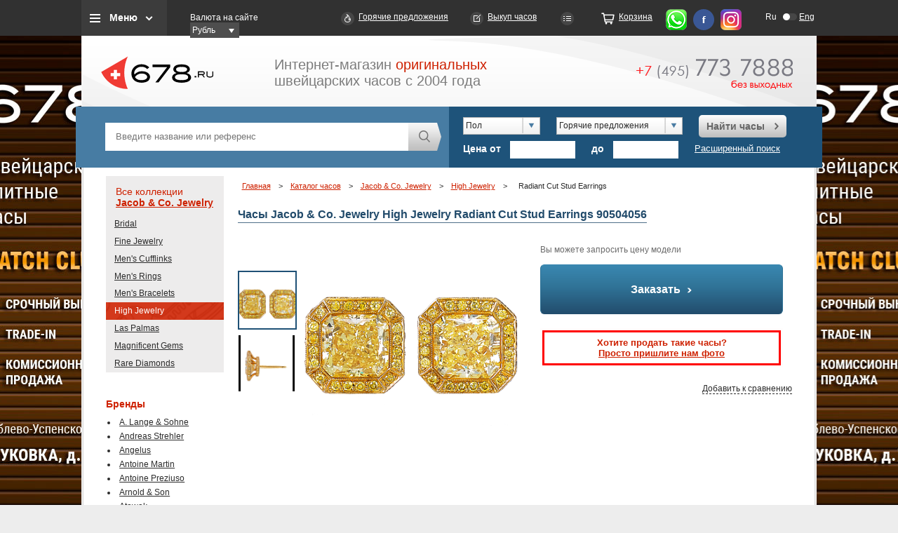

--- FILE ---
content_type: text/html; charset=utf-8
request_url: https://www.678.ru/i_shop/jacob-co-jewelry/high-jewelry/90504056/
body_size: 101073
content:
<!DOCTYPE HTML>
<html lang="ru">

<head>
	<title>Часы Jacob & Co. Jewelry High Jewelry Radiant Cut Stud Earrings 90504056 купить в Москве оригинал, каталог и цены</title>
	<meta http-equiv="imagetoolbar" content="no" />
	<meta name="yandex-verification" content="4cfa4f4dd5dc17a4" />
	<meta name="developer" content="Интернет-агентство «Артус»">
	
	<meta http-equiv="Content-Type" content="text/html; charset=utf-8" />
<meta name="description" content="Часы Radiant Cut Stud Earrings 90504056 — в наличии и на заказ, оригинал, выгодная цена в Москве. Доставка по России." />
<link href="/bitrix/cache/css/s1/main/template_2524c1dbbc347b654d37cbd7678d64d0/template_2524c1dbbc347b654d37cbd7678d64d0_v1.css?1755875737662" type="text/css"  data-template-style="true" rel="stylesheet" />
<script type="text/javascript">var _ba = _ba || []; _ba.push(["aid", "fcdcf32fbb14059747c179176e8ee416"]); _ba.push(["host", "www.678.ru"]); (function() {var ba = document.createElement("script"); ba.type = "text/javascript"; ba.async = true;ba.src = (document.location.protocol == "https:" ? "https://" : "http://") + "bitrix.info/ba.js";var s = document.getElementsByTagName("script")[0];s.parentNode.insertBefore(ba, s);})();</script>


	<link type="image/x-icon" href="/favicon.ico" rel="shortcut icon" />
	<link type="image/x-icon" href="/favicon.ico" rel="icon" />

		<script src="/js/jquery.min.js"></script>

	<base href="https://www.678.ru">
	<script src="/js/ui/jquery-ui-1.8.24.custom.min.js"></script>
		<script src="/js/tooltip.js" async></script>
	<link href="/css/tooltip.css" media="nope!" onload="this.media='all'" rel="stylesheet" type="text/css">
	<link href="/js/ui/smoothness/jquery-ui-1.8.24.custom.css" rel="stylesheet" type="text/css">
	
				<link href="/css/project_min.css?123" rel="stylesheet" type="text/css">
		<!-- <link href="/css/project_min.css?123" rel="stylesheet" type="text/css"> -->
	<!--[if IE]>
		<link href="/css/ie-fix.css" type="text/css" rel="stylesheet">
	<![endif]-->
</head>

<body>

	

	<div class="promotion">
		<a href="/bitrix/rk.php?id=110&amp;site_id=s1&amp;event1=banner&amp;event2=click&amp;event3=1+%2F+%5B110%5D+%5Bear_left%5D+Club&amp;goto=%2Fclub%2F" target="_blank">
	<div class="left" style="background: url('/upload/rk/4b4/4b4e39c7ea5d9212f537cb595a7248f0.jpg') no-repeat scroll left top #000000;"></div>
</a>			<a href="/bitrix/rk.php?id=111&amp;site_id=s1&amp;event1=banner&amp;event2=click&amp;event3=1+%2F+%5B111%5D+%5Bear_right%5D+Club&amp;goto=%2Fclub%2F" target="_blank">
		<div class="right" style="background: url('/upload/rk/d68/d6863c420e27024fb1353c63e2fb76ad.jpg') no-repeat scroll right top #000000;"></div>
	</a>

	</div>
				<div class="headblckmenu" >

	<div class="headwrap" >
		<div class="top_menu_block">
			<a class="btn_top_menu_block js_top_menu" href="">Меню</a>
			<div class="top_menu_hidden_block">
				

			<a href="/about/">О нас</a>
		
			<a href="/i_shop/" class="selected">Бренды</a>
		
			<a href="/hot/">Горячие предложения</a>
		
			<a href="/new/">Новинки</a>
		
			<a href="/used/">Часы Б/У</a>
		
			<a href="/club/">Выкуп часов</a>
		
			<a href="/faq/">FAQ</a>
		
			<a href="/news/">Новости</a>
		
			<a href="/partnership/">Приглашаем к сотрудничеству</a>
		
			<a href="/order/">Корзина</a>
		

			</div>
		</div>
		<div class="block_currency">
      	<label>Валюта на сайте</label>
        <div class="select_currency">
	<form  class="jNice"><select id="money" name="money" onchange="location.href='/i_shop/jacob-co-jewelry/high-jewelry/90504056/?changeCurrency=Y&currency='+$(this).val();">
		<option selected value="RUB">Рубль</option>
		<option  value="EUR">ЕВРО</option>
		<option  value="CHF">&#8355;</option>
		<option  value="USD">Доллар</option>

	</select></form>
 </div>
      </div>
		<a class="link_hot" href="/hot/">Горячие предложения</a>
		<a class="link_express_order" href="/club/">Выкуп часов</a>
		<a class="link_compare" href="/compare/" id="your_set"></a>
		<a class="link_order" href="/order/">Корзина</a>

		<a class="link_whatsapp" href="https://wa.me/79857737888" rel="nofollow"></a>
		<a class="link_fb" href="http://www.facebook.com/678ru" rel="nofollow"></a>
		<a class="link_info" href="https://www.instagram.com/678ru/" rel="nofollow"></a>
		<div class="top_lang_switcher">
            <a title="Русская версия" href="http://www.678.ru/i_shop/jacob-co-jewelry/high-jewelry/90504056/" class="lang_left active">Ru</a>
            <a  rel="nofollow" title="English version" href="http://eng.678.ru/i_shop/jacob-co-jewelry/high-jewelry/90504056/" class="lang_right">Eng</a>
</div>

	</div>

	<div class="headwrap headwrap_mob" >
		<div class="top_menu_block">
			<a class="btn_top_menu_block js_top_menu"></a>
			<div class="top_menu_hidden_block">
				<div class="headwrap_mob__submenu">
					<div class="headwrap_mob__submenu-item">
						<div class="top_menu_block__headline">Типы часов
							<img src="i/arrow_mob.svg" alt="">
						</div>
						<ul class="top_menu_block__list">
							
															<li>
									<a href="/search/result/?osobennosty[]=54">Астрономические часы</a>
								</li>
															<li>
									<a href="/search/result/?osobennosty[]=55">Будильник</a>
								</li>
															<li>
									<a href="/search/result/?osobennosty[]=56">Вечный календарь</a>
								</li>
															<li>
									<a href="/search/result/?osobennosty[]=100">Годовой календарь</a>
								</li>
															<li>
									<a href="/search/result/?osobennosty[]=57">Дайверские часы</a>
								</li>
															<li>
									<a href="/search/result/?osobennosty[]=58">Двойное время (GMT)</a>
								</li>
															<li>
									<a href="/search/result/?osobennosty[]=99">Жакемары</a>
								</li>
															<li>
									<a href="/search/result/?osobennosty[]=139">Карусель</a>
								</li>
															<li>
									<a href="/search/result/?osobennosty[]=59">Лимитированная серия</a>
								</li>
															<li>
									<a href="/search/result/?osobennosty[]=124">Музыкальные часы</a>
								</li>
															<li>
									<a href="/search/result/?osobennosty[]=149">Напольные часы</a>
								</li>
															<li>
									<a href="/search/result/?osobennosty[]=150">Настенные часы</a>
								</li>
															<li>
									<a href="/search/result/?osobennosty[]=60">Настольные часы</a>
								</li>
															<li>
									<a href="/search/result/?osobennosty[]=183">Необычные часы</a>
								</li>
															<li>
									<a href="/search/result/?osobennosty[]=61">Репетир</a>
								</li>
															<li>
									<a href="/search/result/?osobennosty[]=62">Скелетон</a>
								</li>
															<li>
									<a href="/search/result/?osobennosty[]=63">Турбийон</a>
								</li>
															<li>
									<a href="/search/result/?osobennosty[]=64">Хронограф</a>
								</li>
															<li>
									<a href="/search/result/?osobennosty[]=65">Хронометр</a>
								</li>
															<li>
									<a href="/search/result/?osobennosty[]=66">Часовые аксессуары</a>
								</li>
													</ul>

					</div>
					<div class="headwrap_mob__submenu-item">
						<div class="top_menu_block__headline">Бренды
							<img src="i/arrow_mob.svg" alt="">
						</div>

						<ul class="top_menu_block__list">
	<li id="bx_3370450624_1080"><a href="/i_shop/lange-sohne/">A. Lange & Sohne</a></li>
	<li id="bx_3370450624_1777"><a href="/i_shop/andreas-strehler/">Andreas Strehler</a></li>
	<li id="bx_3370450624_1732"><a href="/i_shop/angelus/">Angelus</a></li>
	<li id="bx_3370450624_1388"><a href="/i_shop/antoine-martin/">Antoine Martin</a></li>
	<li id="bx_3370450624_1791"><a href="/i_shop/antoine-preziuso/">Antoine Preziuso</a></li>
	<li id="bx_3370450624_833"><a href="/i_shop/arnold-son/">Arnold & Son</a></li>
	<li id="bx_3370450624_2017"><a href="/i_shop/atowak/">Atowak</a></li>
	<li id="bx_3370450624_834"><a href="/i_shop/audemars-piguet/">Audemars Piguet</a></li>
	<li id="bx_3370450624_1999"><a href="/i_shop/behrens/">Behrens</a></li>
	<li id="bx_3370450624_1034"><a href="/i_shop/bell-ross/">Bell & Ross</a></li>
	<li id="bx_3370450624_2013"><a href="/i_shop/bianchet/">Bianchet</a></li>
	<li id="bx_3370450624_1376"><a href="/i_shop/blancpain/">Blancpain</a></li>
	<li id="bx_3370450624_1093"><a href="/i_shop/blu/">Blu</a></li>
	<li id="bx_3370450624_1622"><a href="/i_shop/boucheron/">Boucheron</a></li>
	<li id="bx_3370450624_1204"><a href="/i_shop/bovet/">Bovet</a></li>
	<li id="bx_3370450624_832"><a href="/i_shop/breguet/">Breguet</a></li>
	<li id="bx_3370450624_930"><a href="/i_shop/breitling/">Breitling</a></li>
	<li id="bx_3370450624_1983"><a href="/i_shop/breva/">Breva</a></li>
	<li id="bx_3370450624_1134"><a href="/i_shop/bvlgari/">Bvlgari</a></li>
	<li id="bx_3370450624_1553"><a href="/i_shop/bvlgari-jewelry/">Bvlgari Jewelry</a></li>
	<li id="bx_3370450624_1051"><a href="/i_shop/cabestan/">Cabestan</a></li>
	<li id="bx_3370450624_919"><a href="/i_shop/carl-f-bucherer/">Carl F. Bucherer</a></li>
	<li id="bx_3370450624_837"><a href="/i_shop/cartier/">Cartier</a></li>
	<li id="bx_3370450624_904"><a href="/i_shop/cecil-purnell/">Cecil Purnell</a></li>
	<li id="bx_3370450624_1174"><a href="/i_shop/chanel/">Chanel</a></li>
	<li id="bx_3370450624_1980"><a href="/i_shop/chaumet/">Chaumet</a></li>
	<li id="bx_3370450624_990"><a href="/i_shop/chopard/">Chopard</a></li>
	<li id="bx_3370450624_1600"><a href="/i_shop/chopard-jewelry/">Chopard Jewelry</a></li>
	<li id="bx_3370450624_1394"><a href="/i_shop/christophe-claret/">Christophe Claret</a></li>
	<li id="bx_3370450624_1746"><a href="/i_shop/concord/">Concord</a></li>
	<li id="bx_3370450624_839"><a href="/i_shop/corum/">Corum</a></li>
	<li id="bx_3370450624_1995"><a href="/i_shop/cvd/">CVD</a></li>
	<li id="bx_3370450624_1073"><a href="/i_shop/cvstos/">Cvstos</a></li>
	<li id="bx_3370450624_1192"><a href="/i_shop/daniel-roth/">Daniel Roth</a></li>
	<li id="bx_3370450624_1184"><a href="/i_shop/de-bethune/">De Bethune</a></li>
	<li id="bx_3370450624_1561"><a href="/i_shop/de-grisogono-jewelry/">De Grisogono Jewelry</a></li>
	<li id="bx_3370450624_841"><a href="/i_shop/de-grisogono-watches/">De Grisogono Watches</a></li>
	<li id="bx_3370450624_842"><a href="/i_shop/delaneau/">Delaneau</a></li>
	<li id="bx_3370450624_840"><a href="/i_shop/devon-works/">Devon Works</a></li>
	<li id="bx_3370450624_1109"><a href="/i_shop/dewitt/">DeWitt</a></li>
	<li id="bx_3370450624_2008"><a href="/i_shop/edouard-koehn/">Edouard Koehn</a></li>
	<li id="bx_3370450624_1764"><a href="/i_shop/erwin-sattler/">Erwin Sattler (Эрвин Саттлер)</a></li>
	<li id="bx_3370450624_1038"><a href="/i_shop/f-p-journe/">F. P. Journe</a></li>
	<li id="bx_3370450624_1125"><a href="/i_shop/favre-leuba/">Favre-Leuba</a></li>
	<li id="bx_3370450624_864"><a href="/i_shop/franc-vila/">Franc Vila</a></li>
	<li id="bx_3370450624_1959"><a href="/i_shop/franck-dubarry/">Franck Dubarry</a></li>
	<li id="bx_3370450624_1001"><a href="/i_shop/franck-muller/">Franck Muller</a></li>
	<li id="bx_3370450624_1941"><a href="/i_shop/frederique-constant/">Frederique Constant</a></li>
	<li id="bx_3370450624_1886"><a href="/i_shop/gaga-milano/">GaGa Milano</a></li>
	<li id="bx_3370450624_1189"><a href="/i_shop/gerald-genta/">Gerald Genta</a></li>
	<li id="bx_3370450624_865"><a href="/i_shop/girard-perregaux/">Girard-Perregaux</a></li>
	<li id="bx_3370450624_1416"><a href="/i_shop/glashutte-original/">Glashutte Original</a></li>
	<li id="bx_3370450624_1675"><a href="/i_shop/graff/">Graff</a></li>
	<li id="bx_3370450624_1195"><a href="/i_shop/graham/">Graham</a></li>
	<li id="bx_3370450624_893"><a href="/i_shop/greubel-forsey/">Greubel Forsey</a></li>
	<li id="bx_3370450624_1014"><a href="/i_shop/h-moser-cie/">H. Moser & Cie</a></li>
	<li id="bx_3370450624_1117"><a href="/i_shop/harry-winston/">Harry Winston</a></li>
	<li id="bx_3370450624_881"><a href="/i_shop/hautlence/">Hautlence</a></li>
	<li id="bx_3370450624_886"><a href="/i_shop/hd3-complication/">HD3 Complication</a></li>
	<li id="bx_3370450624_1794"><a href="/i_shop/hermle/">Hermle</a></li>
	<li id="bx_3370450624_1043"><a href="/i_shop/hublot/">Hublot</a></li>
	<li id="bx_3370450624_1537"><a href="/i_shop/hyt/">HYT</a></li>
	<li id="bx_3370450624_1949"><a href="/i_shop/">IC_GROUP0</a></li>
	<li id="bx_3370450624_951"><a href="/i_shop/iwc/">IWC</a></li>
	<li id="bx_3370450624_1544"><a href="/i_shop/jacob-co-jewelry/">Jacob & Co. Jewelry</a></li>
	<li id="bx_3370450624_1150"><a href="/i_shop/jacob-co-Watches/">Jacob & Co. Watches</a></li>
	<li id="bx_3370450624_960"><a href="/i_shop/jaeger-lecoultre/">Jaeger-LeCoultre</a></li>
	<li id="bx_3370450624_1384"><a href="/i_shop/jaquet-droz/">Jaquet Droz</a></li>
	<li id="bx_3370450624_1825"><a href="/i_shop/jeanrichard/">JeanRichard</a></li>
	<li id="bx_3370450624_1057"><a href="/i_shop/jorg-hysek/">Jorg Hysek</a></li>
	<li id="bx_3370450624_1964"><a href="/i_shop/kerbedanz/">Kerbedanz</a></li>
	<li id="bx_3370450624_1737"><a href="/i_shop/konstantin-chaykin/">Konstantin Chaykin</a></li>
	<li id="bx_3370450624_1603"><a href="/i_shop/l-ep-e/">L' Ep&#233;e</a></li>
	<li id="bx_3370450624_1952"><a href="/i_shop/laurent-ferrier/">Laurent Ferrier</a></li>
	<li id="bx_3370450624_1594"><a href="/i_shop/louis-moinet/">Louis Moinet</a></li>
	<li id="bx_3370450624_1640"><a href="/i_shop/manufacture-contemporaine-du-temps/">Manufacture Contemporaine du Temps</a></li>
	<li id="bx_3370450624_1634"><a href="/i_shop/manufacture-royale/">Manufacture Royale</a></li>
	<li id="bx_3370450624_1616"><a href="/i_shop/matthias-naeschke/">Matthias Naeschke</a></li>
	<li id="bx_3370450624_846"><a href="/i_shop/maurice-lacroix/">Maurice Lacroix</a></li>
	<li id="bx_3370450624_1066"><a href="/i_shop/mb-f/">MB&F</a></li>
	<li id="bx_3370450624_847"><a href="/i_shop/montblanc/">Montblanc</a></li>
	<li id="bx_3370450624_2005"><a href="/i_shop/norqain/">NORQAIN</a></li>
	<li id="bx_3370450624_1974"><a href="/i_shop/omega/">Omega</a></li>
	<li id="bx_3370450624_1649"><a href="/i_shop/officine-panerai/">PANERAI</a></li>
	<li id="bx_3370450624_848"><a href="/i_shop/parmigiani-fleurier/">Parmigiani Fleurier</a></li>
	<li id="bx_3370450624_859"><a href="/i_shop/patek-philippe/">Patek Philippe</a></li>
	<li id="bx_3370450624_849"><a href="/i_shop/piaget/">Piaget</a></li>
	<li id="bx_3370450624_892"><a href="/i_shop/quinting/">Quinting</a></li>
	<li id="bx_3370450624_866"><a href="/i_shop/rebellion/">Rebellion</a></li>
	<li id="bx_3370450624_1528"><a href="/i_shop/ressence/">Ressence</a></li>
	<li id="bx_3370450624_1698"><a href="/i_shop/revelation/">Revelation</a></li>
	<li id="bx_3370450624_898"><a href="/i_shop/richard-mille/">Richard Mille</a></li>
	<li id="bx_3370450624_949"><a href="/i_shop/roger-dubuis/">Roger Dubuis</a></li>
	<li id="bx_3370450624_936"><a href="/i_shop/rolex/">Rolex</a></li>
	<li id="bx_3370450624_1541"><a href="/i_shop/romain-gauthier/">Romain Gauthier</a></li>
	<li id="bx_3370450624_1026"><a href="/i_shop/romain-jerome/">Romain Jerome</a></li>
	<li id="bx_3370450624_1779"><a href="/i_shop/sarpaneva/">Sarpaneva</a></li>
	<li id="bx_3370450624_1945"><a href="/i_shop/schwarz-etienne/">Schwarz Etienne</a></li>
	<li id="bx_3370450624_1611"><a href="/i_shop/sinclair-harding/">Sinclair Harding</a></li>
	<li id="bx_3370450624_850"><a href="/i_shop/svend-andersen/">Svend Andersen</a></li>
	<li id="bx_3370450624_1407"><a href="/i_shop/thomas-prescher/">Thomas Prescher</a></li>
	<li id="bx_3370450624_1751"><a href="/i_shop/tiffany-co/">Tiffany&Co</a></li>
	<li id="bx_3370450624_1967"><a href="/i_shop/tonino-lamborghini/">Tonino Lamborghini</a></li>
	<li id="bx_3370450624_1856"><a href="/i_shop/u-boat/">U-BOAT</a></li>
	<li id="bx_3370450624_1101"><a href="/i_shop/urwerk/">Urwerk</a></li>
	<li id="bx_3370450624_927"><a href="/i_shop/vacheron-constantin/">Vacheron Constantin</a></li>
	<li id="bx_3370450624_855"><a href="/i_shop/van-cleef-amp-amp-arpels/">Van Cleef & Arpels</a></li>
	<li id="bx_3370450624_1223"><a href="/i_shop/van-der-bauwede/">Van Der Bauwede</a></li>
	<li id="bx_3370450624_1656"><a href="/i_shop/vertu/">Vertu</a></li>
	<li id="bx_3370450624_1099"><a href="/i_shop/zenith/">Zenith</a></li>
</ul>

					</div>
					


	                		<div class="headwrap_mob__submenu-item">
			<div class="top_menu_block__headline">
				Коллекции
				<img src="i/arrow_mob.svg" alt="">
			</div>
			<ul class="top_menu_block__list">
				<li><a href="/i_shop/jacob-co-jewelry/" class="red">Все коллекции</a></li>
                					<li ><a href="/i_shop/jacob-co-jewelry/bridal/">Bridal</a></li>
                					<li ><a href="/i_shop/jacob-co-jewelry/fine-jewelry/">Fine Jewelry</a></li>
                					<li ><a href="/i_shop/jacob-co-jewelry/cufflinks/">Men's Cufflinks</a></li>
                					<li ><a href="/i_shop/jacob-co-jewelry/rings/">Men's Rings</a></li>
                					<li ><a href="/i_shop/jacob-co-jewelry/men-s-bracelets/">Men's Bracelets</a></li>
                					<li class="red"><a href="/i_shop/jacob-co-jewelry/high-jewelry/">High Jewelry</a></li>
                					<li ><a href="/i_shop/jacob-co-jewelry/las-palmas/">Las Palmas</a></li>
                					<li ><a href="/i_shop/jacob-co-jewelry/magnificent-gems/">Magnificent Gems</a></li>
                					<li ><a href="/i_shop/jacob-co-jewelry/rare-diamonds/">Rare Diamonds</a></li>
                			</ul>
		</div>



	
				</div>
			</div>
		</div>
		<div class="block_currency">
      	<label>Валюта на сайте</label>
        <div class="select_currency">
	<form  class="jNice"><select id="money" name="money" onchange="location.href='/i_shop/jacob-co-jewelry/high-jewelry/90504056/?changeCurrency=Y&currency='+$(this).val();">
		<option selected value="RUB">Рубль</option>
		<option  value="EUR">ЕВРО</option>
		<option  value="CHF">&#8355;</option>
		<option  value="USD">Доллар</option>

	</select></form>
 </div>
      </div>
		<div class="top_lang_switcher">
            <a title="Русская версия" href="http://www.678.ru/i_shop/jacob-co-jewelry/high-jewelry/90504056/" class="lang_left active">Ru</a>
            <a  rel="nofollow" title="English version" href="http://eng.678.ru/i_shop/jacob-co-jewelry/high-jewelry/90504056/" class="lang_right">Eng</a>
</div>


		


	</div>
</div>


	<div id="wrap">
		<div id="head" class="newheader">
			<div id="logo"><a href="/" title="Каталог швейцарских часов 678.ru"><img src="/i/logo.png" width="160" height="97" alt="Каталог швейцарских часов 678.ru"></a></div>
			<div id="slogan">Интернет-магазин <span class="red">оригинальных</span><br />швейцарских часов с 2004 года</div>
			<a href="tel:+74957737888" class="headphone">
							<img src="/i/icons/phone_num.png" alt="+7 (495) 773-78-88" title="+7 (495) 773-78-88" width="223" height="43" /></a>
				<!--a class="button red" id="btn_about" href="/about/">Подробнее о работе 678.ru <span></span></a-->
		</div>
		<script src="/js/main.js"></script>
<div id="opacity_bg"></div>		

<div class="decor_gray" id="order_watch">
	
	<div class="form grid_left">
	<i title="закрыть" class="close_popup">X</i>
	<h2>Вы выбрали <span class="title_popup"></span></h2><br/>
	<span class="send_report">
	<!--p>Ваша заявка от <strong><-?=date("d.m.Y")?></strong> принята и поставлена в очередь на обработку.</p>
	<p>В ближайшее время с Вами свяжется менеджер для уточнения параметров заявки.</p-->
	<p>Ваш запрос обрабатывается. В ближайшее время, как только необходимая информация будет получена, один из наших сотрудников свяжется с вами.</p>
	<p>Спасибо, что выбрали сервис <a href="http://www.678.ru/">678.Ru</a> – Ваш путеводитель в мире часов.</p><br>
		
		</span>
	<div class="form_compl">
	<p>Заполните приведенную ниже форму и в течении ближайшего времени мы найдем возможные предложения по интересующим вас часам.</p><br/>
	<span class="send_error error_1"><p>Не верно введены символы с картинки!</p><br></span>
	<span class="send_error error_2"><p>Заполните все обязательные поля!</p><br></span>		
	<span class="send_error error_3"><p>При добавлении возникли теxнические проблемы. Повторите свой запрос в ближайшее время.</p><br></span>
	<div class="form_compl">
	<fieldset class="field">
	<label for="y_name_watch"><sup><font color="red"><span class="form-required starrequired">*</span></font></sup>Ваше имя</label>
	<input type="text" size="0" value="" class="inputtext first req" id="y_name_watch" name="name" />
	</fieldset>
	<fieldset class="field"><label for="email_watch"><sup><font color="red"><span class="form-required starrequired">*</span></font></sup>Ваше email</label>
	<input type="email" size="0" value="" class="inputtext req" id="email_watch" name="email" />
	</fieldset>
	<fieldset class="field"><label for="tel_watch"><sup><font color="red"><span class="form-required starrequired">*</span></font></sup>Телефон</label>
	<input type="text" size="0" value="" class="inputtext req" id="tel_watch" name="phone" />
	</fieldset>

	<fieldset class="field">
	<label for="how_need">Как скоро Вам нужны часы</label>
	<input type="text" size="0" value=""class="inputtext" id="how_need" name="timelimit">
	</fieldset>

	<fieldset class="field">
	<label for="dops_watch">Дополнительная информация</label>
	<textarea class="inputtextarea" rows="5" cols="40" id="dops_watch" name="additionally"></textarea></fieldset>
		<fieldset class="field">
	<input type="hidden" id="sid_need_watch" value="0a7b1e6d06df96fd43afbc89cb199726" name="captcha_sid" />
	<img width="180" id="imgcode_need_watch" height="40" src="/bitrix/tools/captcha.php?captcha_sid=0a7b1e6d06df96fd43afbc89cb199726" style="margin-left:234px;"><br>
	<br>
	<label for="captcha_word">Введите символы с картинки<font color="red"><span class="form-required starrequired">*</span></font></label>
	<input type="text" id="input_need_watch" class="inputtext req" value="" maxlength="50" size="30" name="captcha_word" id="captcha_word" />
	</fieldset>
	<fieldset class="field submit">
	<input type="submit" value="Заказать" name="web_form_submit" class="button" />
	&nbsp;
	<!-- input type="reset" value="Сбросить5" /> -->
	</fieldset>
	<p>
	  <font color="red"><span class="form-required starrequired">*</span></font>  -
	  Поля, обязательные для заполнения</p>
	</div>
	</div>
	</div>
</div>

<div class="decor_gray" id="how_need_watch">
	<div class="form grid_left">
	<i title="закрыть" class="close_popup">X</i>
	<h2>Вы хотите купить часы <span class="title_popup"></span></h2><br/>
	<span class="send_report">
	<!--p>Ваша заявка от <strong><-?=date("d.m.Y")?></strong> принята и поставлена в очередь на обработку.</p>
	<p>В ближайшее время с Вами свяжется менеджер для уточнения параметров заявки.</p-->
	<p>Ваш запрос обрабатывается. В ближайшее время, как только необходимая информация будет получена, один из наших сотрудников свяжется с вами.</p>
	<p>Спасибо, что выбрали сервис <a href="http://www.678.ru/">678.Ru</a> – Ваш путеводитель в мире часов.</p><br>
		
		</span>
	<div class="form_compl">
	<p>Заполните приведенную ниже форму и в ближайшее время наш менеджер сообщит вам, где и как можно приобрести данную модель.</p><br/>
	<span class="send_error error_1"><p>Не верно введены символы с картинки!</p><br></span>
	<span class="send_error error_2"><p>Заполните все обязательные поля!</p><br></span>		
	<span class="send_error error_3"><p>При добавлении возникли теxнические проблемы. Повторите свой запрос в ближайшее время.</p><br></span>
	<div class="form_compl">
	<fieldset class="field">
	<label for="y_name_watch"><sup><font color="red"><span class="form-required starrequired">*</span></font></sup>Ваше имя</label>
	<input type="text" size="0" value="" class="inputtext first req" id="y_name_watch" name="name" />
	</fieldset>
	<fieldset class="field"><label for="email_watch"><sup><font color="red"><span class="form-required starrequired">*</span></font></sup>Ваше email</label>
	<input type="email" size="0" value="" class="inputtext req" id="email_watch" name="email" />
	</fieldset>
	<fieldset class="field"><label for="tel_watch"><sup><font color="red"><span class="form-required starrequired">*</span></font></sup>Телефон</label>
	<input type="text" size="0" value="" class="inputtext req" id="tel_watch" name="phone" />
	</fieldset>

	<fieldset class="field">
	<label for="how_need">Город</label>
	<input type="text" size="0" value="" class="inputtext" id="how_need" name="city" />
	</fieldset>

	<fieldset class="field">
	<label for="dops_watch">Дополнительная информация</label>
	<textarea class="inputtextarea" rows="5" cols="40" id="dops_watch" name="additionally"></textarea></fieldset>
		<fieldset class="field">
	<input type="hidden" id="sid_how_need_watch" value="0dec924097d3047fa860648b8214fc2a" name="captcha_sid">
	<img width="180" id="imgcode_how_need_watch" height="40" src="/bitrix/tools/captcha.php?captcha_sid=0dec924097d3047fa860648b8214fc2a" style="margin-left:234px;"><br>
	<br>
	<label for="captcha_word">Введите символы с картинки<font color="red"><span class="form-required starrequired">*</span></font></label>
	<input type="text" id="input_how_need_watch" class="inputtext req" value="" maxlength="50" size="30" name="captcha_word" id="captcha_word">
	</fieldset>
	<fieldset class="field submit">
	<input type="submit" value="Заказать" name="web_form_submit" class="button" onclick="ym(4081972,'reachGoal','SUBMITFORM'); return true;">
	&nbsp;
	<!-- input type="reset" value="Сбросить8" /> -->
	</fieldset>
	<p>
	  <font color="red"><span class="form-required starrequired">*</span></font>  -
	  Поля, обязательные для заполнения</p>
	</div>
	</div>
	</div>
</div>

<div class="decor_gray" id="popup_cheaper">

	<div class="form grid_left">
	<i title="закрыть" class="close_popup">X</i>
	<!--
	<h2>Я знаю где дешевле</h2><br/>
	<h2>Вы выбрали ^название модели^</h2><br/>-->
	<span class="send_report"><p>Ваше сообщение от "25.01.2026" принято на рассмотрение.<br /><br />
		Если вы указали Email или телефон, то в ближайшее время мы сообщим Вам результаты нашего исследования<!--с Вами свяжется менеджер для уточнения вопросов-->.</p><br></span>
	<div class="form_compl">
	<!--p><span class="bold">У вас, есть предложение на новые, оригинальные часы , дешевле чем наше.</span></p><br/-->
	<p><span class="bold">Нашли дешевле Jacob & Co. Jewelry High Jewelry Radiant Cut Stud Earrings 90504056?</span></p><br/>
	<p>Здорово! Сообщите нам, где и за сколько, вам предложили эти часы и мы постараемся улучшить свое предложение. Если мы не сможем сделать более выгодное предложение, мы подскажем Вам, на что нужно обратить внимание, (возможные риски, нюансы) при покупке данных часов, в указанном вами месте.</p><br/>
	<span class="send_error error_1"><p>Не верно введены символы с картинки!</p><br></span>
	<span class="send_error error_2"><p>Заполните все обязательные поля!</p><br></span>		
	<span class="send_error error_3"><p>При добавлении возникли теxнические проблемы. Повторите свой запрос в ближайшее время.</p><br></span>
						<fieldset class="field">
					<label for="QUESTION_1"><sup><font color="red"><span class="form-required starrequired">*</span></font></sup>Ваше имя</label>
					<input name="form_text_12" type="text" size="0" value="" class="inputtext first req" id="QUESTION_1">
				</fieldset>
							<fieldset class="field">
					<label for="QUESTION_2"><sup><font color="red"><span class="form-required starrequired">*</span></font></sup>Телефон</label>
					<input name="form_text_13" type="text" size="0" value="" class="inputtext req" id="QUESTION_2">
				</fieldset>
							<fieldset class="field">
					<label for="QUESTION_3"><sup><font color="red"><span class="form-required starrequired">*</span></font></sup>Ваш e-mail</label>
					<input name="form_email_14" type="email" size="0" value="" class="inputtext req" id="QUESTION_3">
				</fieldset>
							<fieldset class="field">
					<label for="QUESTION_4"><sup><font color="red"><span class="form-required starrequired">*</span></font></sup>Название магазина или ссылка на сайт</label>
					<input name="form_text_15" type="text" size="0" value="" class="inputtext req" id="QUESTION_4">
				</fieldset>
								<fieldset class="field">
					<label for="dops">Дополнительно</label>
					<textarea name="form_textarea_16" class="inputtextarea" rows="5" cols="40" id="dops"></textarea></fieldset>			
							<input name="form_text_18" type="hidden" size="0" value="Jacob & Co. Jewelry High Jewelry Radiant Cut Stud Earrings 90504056">	
			

		<fieldset class="field">
	<input type="hidden" id="sid_cheaper" value="039f767b9eee758bd4978de13d735946" name="captcha_sid">
	<img width="180" id="imgcode_cheaper" height="40" src="/bitrix/tools/captcha.php?captcha_sid=039f767b9eee758bd4978de13d735946" style="margin-left:234px;"><br>
	<br>
	<label for="captcha_word">Введите символы с картинки<font color="red"><span class="form-required starrequired">*</span></font></label>
	<input type="text" id="input_cheaper" class="inputtext req" value="" maxlength="50" size="30" name="captcha_word" id="captcha_word">
	</fieldset>
	<fieldset class="field submit">
	<input type="submit" value="Заказать" name="web_form_submit" class="button">
	&nbsp;
	<!-- input type="reset" value="Сбросить1" /> -->
	</fieldset>
	<p>
	  <font color="red"><span class="form-required starrequired">*</span></font>  -
	  Поля, обязательные для заполнения</p>
	</div>
	</div>
</div>
		<div style="display:none;" id="menu_top">
			
<table class="font-14 menu">
	<tr>
			<td ><a href="/about/">О нас</a></td>
		
			<td ><a href="/i_shop/" class="selected">Бренды</a></td>
		
			<td ><a href="/hot/">Горячие предложения</a></td>
		
			<td ><a href="/new/">Новинки</a></td>
		
			<td ><a href="/used/">Часы Б/У</a></td>
		
			<td ><a href="/club/">Выкуп часов</a></td>
		
			<td ><a href="/faq/">FAQ</a></td>
		
			<td ><a href="/news/">Новости</a></td>
		
			<td ><a href="/partnership/">Приглашаем к сотрудничеству</a></td>
		
			<td class="last"><a href="/order/">Корзина</a></td>
		
	</tr>
</table>
		</div>

		<div class="block_find">
    <form action="/search/result/" method="get" class="jNice" id="template-search-form-searh">
    <div class="block_find_left">
    	<input type="text" class="input_find" name="q" placeholder="Введите название или референс"  id="fastsearch">
        <a href="#" class="submit_find new_search" id="template-btn-searh"> </a>
        <div class="clear"></div>
    </div>
    </form>
    <form action="/search/result/" method="get" class="jNice" id="template-search-form">
    <div class="block_find_right">

        	<div class="select_sex"><select id="sex" name="sex[]">
				<option value="">Пол</option>
									<option  value="4">Унисекс</option>
										<option  value="2">Мужские</option>
										<option  value="3">Женские</option>
								</select>
		</div>
		<div class="select_characteristic">
			<select id="hotsales" value="Горячие предложения" name="spec">
				<option value="">Все</option>
				<option value="new">Новинки</option>
				<option value="hot" SELECTED>Горячие предложения</option>
				<option value="used">Часы Б/У</option>
			</select>
		</div>
		<a href="#" class="btn_find" id="template-btn"><span>Найти часы</span></a>

        <div class="block_price_from">
         	<span>Цена от</span>
            <input type="text"  name="price1" onKeyUp="this.value=this.value.replace(/[^\d\.*]/,'')" value="">
         </div>
         <div class="block_price_to">
         	<span>до</span>
            <input type="text"  name="price2" onKeyUp="this.value=this.value.replace(/[^\d\.*]/,'')" value="">
            <input type="hidden"  name="currency" value="RUB">
         </div>

         <a href="/search/" class="link_find_advanced" style="color: #fff">Расширенный поиск</a>

	<script>
		$(function(){
			$("#template-btn").click(function(){
				$("#template-search-form").submit();
				return false;
			});

            $("#template-btn-searh").click(function(){
				$("#template-search-form-searh").submit();
				return false;
			});
			
		});
	</script>
    </div>
    </form>
</div>
		




		<div id="main" class="w-1042 clearfix offer">
			<div id="column_left">

				
<div class="menu">

		<div class="title black"><span style="font-weight:normal;">Все коллекции</span><br /><a href="/i_shop/jacob-co-jewelry/" class="red">Jacob & Co. Jewelry</a></div>
		<div class="model-section">
			<ul>	
									<li ><a href="/i_shop/jacob-co-jewelry/bridal/">Bridal</a></li>
									<li ><a href="/i_shop/jacob-co-jewelry/fine-jewelry/">Fine Jewelry</a></li>
									<li ><a href="/i_shop/jacob-co-jewelry/cufflinks/">Men's Cufflinks</a></li>
									<li ><a href="/i_shop/jacob-co-jewelry/rings/">Men's Rings</a></li>
									<li ><a href="/i_shop/jacob-co-jewelry/men-s-bracelets/">Men's Bracelets</a></li>
									<li class="red"><a href="/i_shop/jacob-co-jewelry/high-jewelry/">High Jewelry</a></li>
									<li ><a href="/i_shop/jacob-co-jewelry/las-palmas/">Las Palmas</a></li>
									<li ><a href="/i_shop/jacob-co-jewelry/magnificent-gems/">Magnificent Gems</a></li>
									<li ><a href="/i_shop/jacob-co-jewelry/rare-diamonds/">Rare Diamonds</a></li>
								                			</ul>
		</div>

	</div>



				<div class="menu" id="brand_list">
					<!--div class="title red" id="brandchoice"><span>Выберите бренд</span></div-->
					<div class="title black">
						<span class="red">Бренды</span>
											</div>
					<div class="catalog-section-list">
<ul>
	<li id="bx_1374531450_1080"><a href="/i_shop/lange-sohne/">A. Lange & Sohne</a></li>
	<li id="bx_1374531450_1777"><a href="/i_shop/andreas-strehler/">Andreas Strehler</a></li>
	<li id="bx_1374531450_1732"><a href="/i_shop/angelus/">Angelus</a></li>
	<li id="bx_1374531450_1388"><a href="/i_shop/antoine-martin/">Antoine Martin</a></li>
	<li id="bx_1374531450_1791"><a href="/i_shop/antoine-preziuso/">Antoine Preziuso</a></li>
	<li id="bx_1374531450_833"><a href="/i_shop/arnold-son/">Arnold & Son</a></li>
	<li id="bx_1374531450_2017"><a href="/i_shop/atowak/">Atowak</a></li>
	<li id="bx_1374531450_834"><a href="/i_shop/audemars-piguet/">Audemars Piguet</a></li>
	<li id="bx_1374531450_1999"><a href="/i_shop/behrens/">Behrens</a></li>
	<li id="bx_1374531450_1034"><a href="/i_shop/bell-ross/">Bell & Ross</a></li>
	<li id="bx_1374531450_2013"><a href="/i_shop/bianchet/">Bianchet</a></li>
	<li id="bx_1374531450_1376"><a href="/i_shop/blancpain/">Blancpain</a></li>
	<li id="bx_1374531450_1093"><a href="/i_shop/blu/">Blu</a></li>
	<li id="bx_1374531450_1622"><a href="/i_shop/boucheron/">Boucheron</a></li>
	<li id="bx_1374531450_1204"><a href="/i_shop/bovet/">Bovet</a></li>
	<li id="bx_1374531450_832"><a href="/i_shop/breguet/">Breguet</a></li>
	<li id="bx_1374531450_930"><a href="/i_shop/breitling/">Breitling</a></li>
	<li id="bx_1374531450_1983"><a href="/i_shop/breva/">Breva</a></li>
	<li id="bx_1374531450_1134"><a href="/i_shop/bvlgari/">Bvlgari</a></li>
	<li id="bx_1374531450_1553"><a href="/i_shop/bvlgari-jewelry/">Bvlgari Jewelry</a></li>
	<li id="bx_1374531450_1051"><a href="/i_shop/cabestan/">Cabestan</a></li>
	<li id="bx_1374531450_919"><a href="/i_shop/carl-f-bucherer/">Carl F. Bucherer</a></li>
	<li id="bx_1374531450_837"><a href="/i_shop/cartier/">Cartier</a></li>
	<li id="bx_1374531450_904"><a href="/i_shop/cecil-purnell/">Cecil Purnell</a></li>
	<li id="bx_1374531450_1174"><a href="/i_shop/chanel/">Chanel</a></li>
	<li id="bx_1374531450_1980"><a href="/i_shop/chaumet/">Chaumet</a></li>
	<li id="bx_1374531450_990"><a href="/i_shop/chopard/">Chopard</a></li>
	<li id="bx_1374531450_1600"><a href="/i_shop/chopard-jewelry/">Chopard Jewelry</a></li>
	<li id="bx_1374531450_1394"><a href="/i_shop/christophe-claret/">Christophe Claret</a></li>
	<li id="bx_1374531450_1746"><a href="/i_shop/concord/">Concord</a></li>
	<li id="bx_1374531450_839"><a href="/i_shop/corum/">Corum</a></li>
	<li id="bx_1374531450_1995"><a href="/i_shop/cvd/">CVD</a></li>
	<li id="bx_1374531450_1073"><a href="/i_shop/cvstos/">Cvstos</a></li>
	<li id="bx_1374531450_1192"><a href="/i_shop/daniel-roth/">Daniel Roth</a></li>
	<li id="bx_1374531450_1184"><a href="/i_shop/de-bethune/">De Bethune</a></li>
	<li id="bx_1374531450_1561"><a href="/i_shop/de-grisogono-jewelry/">De Grisogono Jewelry</a></li>
	<li id="bx_1374531450_841"><a href="/i_shop/de-grisogono-watches/">De Grisogono Watches</a></li>
	<li id="bx_1374531450_842"><a href="/i_shop/delaneau/">Delaneau</a></li>
	<li id="bx_1374531450_840"><a href="/i_shop/devon-works/">Devon Works</a></li>
	<li id="bx_1374531450_1109"><a href="/i_shop/dewitt/">DeWitt</a></li>
	<li id="bx_1374531450_2008"><a href="/i_shop/edouard-koehn/">Edouard Koehn</a></li>
	<li id="bx_1374531450_1764"><a href="/i_shop/erwin-sattler/">Erwin Sattler (Эрвин Саттлер)</a></li>
	<li id="bx_1374531450_1038"><a href="/i_shop/f-p-journe/">F. P. Journe</a></li>
	<li id="bx_1374531450_1125"><a href="/i_shop/favre-leuba/">Favre-Leuba</a></li>
	<li id="bx_1374531450_864"><a href="/i_shop/franc-vila/">Franc Vila</a></li>
	<li id="bx_1374531450_1959"><a href="/i_shop/franck-dubarry/">Franck Dubarry</a></li>
	<li id="bx_1374531450_1001"><a href="/i_shop/franck-muller/">Franck Muller</a></li>
	<li id="bx_1374531450_1941"><a href="/i_shop/frederique-constant/">Frederique Constant</a></li>
	<li id="bx_1374531450_1886"><a href="/i_shop/gaga-milano/">GaGa Milano</a></li>
	<li id="bx_1374531450_1189"><a href="/i_shop/gerald-genta/">Gerald Genta</a></li>
	<li id="bx_1374531450_865"><a href="/i_shop/girard-perregaux/">Girard-Perregaux</a></li>
	<li id="bx_1374531450_1416"><a href="/i_shop/glashutte-original/">Glashutte Original</a></li>
	<li id="bx_1374531450_1675"><a href="/i_shop/graff/">Graff</a></li>
	<li id="bx_1374531450_1195"><a href="/i_shop/graham/">Graham</a></li>
	<li id="bx_1374531450_893"><a href="/i_shop/greubel-forsey/">Greubel Forsey</a></li>
	<li id="bx_1374531450_1014"><a href="/i_shop/h-moser-cie/">H. Moser & Cie</a></li>
	<li id="bx_1374531450_1117"><a href="/i_shop/harry-winston/">Harry Winston</a></li>
	<li id="bx_1374531450_881"><a href="/i_shop/hautlence/">Hautlence</a></li>
	<li id="bx_1374531450_886"><a href="/i_shop/hd3-complication/">HD3 Complication</a></li>
	<li id="bx_1374531450_1794"><a href="/i_shop/hermle/">Hermle</a></li>
	<li id="bx_1374531450_1043"><a href="/i_shop/hublot/">Hublot</a></li>
	<li id="bx_1374531450_1537"><a href="/i_shop/hyt/">HYT</a></li>
	<li id="bx_1374531450_1949"><a href="/i_shop/">IC_GROUP0</a></li>
	<li id="bx_1374531450_951"><a href="/i_shop/iwc/">IWC</a></li>
	<li id="bx_1374531450_1544"><a href="/i_shop/jacob-co-jewelry/">Jacob & Co. Jewelry</a></li>
	<li id="bx_1374531450_1150"><a href="/i_shop/jacob-co-Watches/">Jacob & Co. Watches</a></li>
	<li id="bx_1374531450_960"><a href="/i_shop/jaeger-lecoultre/">Jaeger-LeCoultre</a></li>
	<li id="bx_1374531450_1384"><a href="/i_shop/jaquet-droz/">Jaquet Droz</a></li>
	<li id="bx_1374531450_1825"><a href="/i_shop/jeanrichard/">JeanRichard</a></li>
	<li id="bx_1374531450_1057"><a href="/i_shop/jorg-hysek/">Jorg Hysek</a></li>
	<li id="bx_1374531450_1964"><a href="/i_shop/kerbedanz/">Kerbedanz</a></li>
	<li id="bx_1374531450_1737"><a href="/i_shop/konstantin-chaykin/">Konstantin Chaykin</a></li>
	<li id="bx_1374531450_1603"><a href="/i_shop/l-ep-e/">L' Ep&#233;e</a></li>
	<li id="bx_1374531450_1952"><a href="/i_shop/laurent-ferrier/">Laurent Ferrier</a></li>
	<li id="bx_1374531450_1594"><a href="/i_shop/louis-moinet/">Louis Moinet</a></li>
	<li id="bx_1374531450_1640"><a href="/i_shop/manufacture-contemporaine-du-temps/">Manufacture Contemporaine du Temps</a></li>
	<li id="bx_1374531450_1634"><a href="/i_shop/manufacture-royale/">Manufacture Royale</a></li>
	<li id="bx_1374531450_1616"><a href="/i_shop/matthias-naeschke/">Matthias Naeschke</a></li>
	<li id="bx_1374531450_846"><a href="/i_shop/maurice-lacroix/">Maurice Lacroix</a></li>
	<li id="bx_1374531450_1066"><a href="/i_shop/mb-f/">MB&F</a></li>
	<li id="bx_1374531450_847"><a href="/i_shop/montblanc/">Montblanc</a></li>
	<li id="bx_1374531450_2005"><a href="/i_shop/norqain/">NORQAIN</a></li>
	<li id="bx_1374531450_1974"><a href="/i_shop/omega/">Omega</a></li>
	<li id="bx_1374531450_1649"><a href="/i_shop/officine-panerai/">PANERAI</a></li>
	<li id="bx_1374531450_848"><a href="/i_shop/parmigiani-fleurier/">Parmigiani Fleurier</a></li>
	<li id="bx_1374531450_859"><a href="/i_shop/patek-philippe/">Patek Philippe</a></li>
	<li id="bx_1374531450_849"><a href="/i_shop/piaget/">Piaget</a></li>
	<li id="bx_1374531450_892"><a href="/i_shop/quinting/">Quinting</a></li>
	<li id="bx_1374531450_866"><a href="/i_shop/rebellion/">Rebellion</a></li>
	<li id="bx_1374531450_1528"><a href="/i_shop/ressence/">Ressence</a></li>
	<li id="bx_1374531450_1698"><a href="/i_shop/revelation/">Revelation</a></li>
	<li id="bx_1374531450_898"><a href="/i_shop/richard-mille/">Richard Mille</a></li>
	<li id="bx_1374531450_949"><a href="/i_shop/roger-dubuis/">Roger Dubuis</a></li>
	<li id="bx_1374531450_936"><a href="/i_shop/rolex/">Rolex</a></li>
	<li id="bx_1374531450_1541"><a href="/i_shop/romain-gauthier/">Romain Gauthier</a></li>
	<li id="bx_1374531450_1026"><a href="/i_shop/romain-jerome/">Romain Jerome</a></li>
	<li id="bx_1374531450_1779"><a href="/i_shop/sarpaneva/">Sarpaneva</a></li>
	<li id="bx_1374531450_1945"><a href="/i_shop/schwarz-etienne/">Schwarz Etienne</a></li>
	<li id="bx_1374531450_1611"><a href="/i_shop/sinclair-harding/">Sinclair Harding</a></li>
	<li id="bx_1374531450_850"><a href="/i_shop/svend-andersen/">Svend Andersen</a></li>
	<li id="bx_1374531450_1407"><a href="/i_shop/thomas-prescher/">Thomas Prescher</a></li>
	<li id="bx_1374531450_1751"><a href="/i_shop/tiffany-co/">Tiffany&Co</a></li>
	<li id="bx_1374531450_1967"><a href="/i_shop/tonino-lamborghini/">Tonino Lamborghini</a></li>
	<li id="bx_1374531450_1856"><a href="/i_shop/u-boat/">U-BOAT</a></li>
	<li id="bx_1374531450_1101"><a href="/i_shop/urwerk/">Urwerk</a></li>
	<li id="bx_1374531450_927"><a href="/i_shop/vacheron-constantin/">Vacheron Constantin</a></li>
	<li id="bx_1374531450_855"><a href="/i_shop/van-cleef-amp-amp-arpels/">Van Cleef & Arpels</a></li>
	<li id="bx_1374531450_1223"><a href="/i_shop/van-der-bauwede/">Van Der Bauwede</a></li>
	<li id="bx_1374531450_1656"><a href="/i_shop/vertu/">Vertu</a></li>
	<li id="bx_1374531450_1099"><a href="/i_shop/zenith/">Zenith</a></li>
</ul>
</div>
				</div>

				<div class="menu">
					<div class="title blue">Выбор часов по типу</div>
					<ul class="blue" type="disc">
		 <li><a href="/search/result/?osobennosty[]=54">Астрономические часы</a></li>
	 	 <li><a href="/search/result/?osobennosty[]=55">Будильник</a></li>
	 	 <li><a href="/search/result/?osobennosty[]=56">Вечный календарь</a></li>
	 	 <li><a href="/search/result/?osobennosty[]=100">Годовой календарь</a></li>
	 	 <li><a href="/search/result/?osobennosty[]=57">Дайверские часы</a></li>
	 	 <li><a href="/search/result/?osobennosty[]=58">Двойное время (GMT)</a></li>
	 	 <li><a href="/search/result/?osobennosty[]=99">Жакемары</a></li>
	 	 <li><a href="/search/result/?osobennosty[]=139">Карусель</a></li>
	 	 <li><a href="/search/result/?osobennosty[]=59">Лимитированная серия</a></li>
	 	 <li><a href="/search/result/?osobennosty[]=124">Музыкальные часы</a></li>
	 	 <li><a href="/search/result/?osobennosty[]=149">Напольные часы</a></li>
	 	 <li><a href="/search/result/?osobennosty[]=150">Настенные часы</a></li>
	 	 <li><a href="/search/result/?osobennosty[]=60">Настольные часы</a></li>
	 	 <li><a href="/search/result/?osobennosty[]=183">Необычные часы</a></li>
	 	 <li><a href="/search/result/?osobennosty[]=61">Репетир</a></li>
	 	 <li><a href="/search/result/?osobennosty[]=62">Скелетон</a></li>
	 	 <li><a href="/search/result/?osobennosty[]=63">Турбийон</a></li>
	 	 <li><a href="/search/result/?osobennosty[]=64">Хронограф</a></li>
	 	 <li><a href="/search/result/?osobennosty[]=65">Хронометр</a></li>
	 	 <li><a href="/search/result/?osobennosty[]=66">Часовые аксессуары</a></li>
	 </ul>				</div>
			</div>
			


<div class="content full_right" itemscope itemtype="http://schema.org/Product">

  <ul id="path" itemscope itemtype="https://schema.org/BreadcrumbList"><li itemprop="itemListElement" itemscope itemtype="https://schema.org/ListItem"><a href="/" title="Главная" itemprop="item"><span itemprop="name">Главная</span></a><meta itemprop="position" content="1" /></li><span>&gt;</span><li itemprop="itemListElement" itemscope itemtype="https://schema.org/ListItem"><a href="/i_shop/" title="Каталог часов" itemprop="item"><span itemprop="name">Каталог часов</span></a><meta itemprop="position" content="2" /></li><span>&gt;</span><li itemprop="itemListElement" itemscope itemtype="https://schema.org/ListItem"><a href="/i_shop/jacob-co-jewelry/" title="Jacob & Co. Jewelry" itemprop="item"><span itemprop="name">Jacob & Co. Jewelry</span></a><meta itemprop="position" content="3" /></li><span>&gt;</span><li itemprop="itemListElement" itemscope itemtype="https://schema.org/ListItem"><a href="/i_shop/jacob-co-jewelry/high-jewelry/" title="High Jewelry" itemprop="item"><span itemprop="name">High Jewelry</span></a><meta itemprop="position" content="4" /></li><span>&gt;</span><li itemprop="itemListElement" itemscope="" itemtype="https://schema.org/ListItem"><span title="Radiant Cut Stud Earrings" itemprop="item"><span itemprop="name">Radiant Cut Stud Earrings</span></span><meta itemprop="position" content="5"></li></ul>	<h1 class="h1" itemprop="name"><span>Часы Jacob & Co. Jewelry High Jewelry Radiant Cut Stud Earrings 90504056</span></h1>


	
<pre style="display: none">
    </pre>
<style>
    .about_open_link {
        text-align: right;
    }
</style>
<script type="text/javascript">
    $(function () {
        $(".close_link").click(function (evt) {
            var x = $("#open_charact");
            x.toggle();
            $(this).html(x.is(":hidden") ? "<span>Посмотреть все характеристики</span>" : "<span>Скрыть все характеристики</span>")
            $(this).toggleClass("alln_open");
            evt.stopPropagation();
            evt.preventDefault();
        });
    });
</script>
<!--
<pre>

</pre>
-->
<div  class="product clearfix">

<div class="left">
        <div class="vertical_slider">
        <div class="slider single-item">
                        <div><a rel="lightbox[seria]" href=""><img height="76" width="82"
                                                                            alt="Radiant Cut Stud Earrings 01"
                                                                            src="/upload/resize_cache/iblock/91e/82_76_2/91e21ee8e28510a125f80ee92882df97.png"></a></div>
                                    <div><a rel="lightbox[seria]" href="/upload/iblock/86e/86e10612be1a92c8497dd6417e7fc7df.png"><img height="76" width="82"
                                                                                alt="Radiant Cut Stud Earrings 02"
                                                                                src="/upload/resize_cache/iblock/86e/82_76_2/86e10612be1a92c8497dd6417e7fc7df.png"></a></div>
                    </div>
    </div>


    

    <div class="item_gallery">
        <div class="item_img">
                        <img src="/upload/resize_cache/iblock/91e/320_470_1/91e21ee8e28510a125f80ee92882df97.png" title="Jacob & Co. Jewelry High Jewelry Radiant Cut Stud Earrings 90504056" alt="Jacob & Co. Jewelry High Jewelry Radiant Cut Stud Earrings 90504056" width="320" height="266" />            <meta itemprop="image" content="/upload/resize_cache/iblock/91e/320_470_1/91e21ee8e28510a125f80ee92882df97.png"/>
        </div>
    </div>
</div>
<div class="left left_mob">
        <div class="left_mob__slider">
		<div class="item_img">
                        <img src="/upload/resize_cache/iblock/91e/82_76_2/91e21ee8e28510a125f80ee92882df97.png" title="Jacob & Co. Jewelry High Jewelry Radiant Cut Stud Earrings 90504056" alt="Jacob & Co. Jewelry High Jewelry Radiant Cut Stud Earrings 90504056" width="82" height="76" />			<meta itemprop="image" content="/upload/resize_cache/iblock/91e/82_76_2/91e21ee8e28510a125f80ee92882df97.png"/>
		</div>
                        <div><img alt="Radiant Cut Stud Earrings 01" src="/upload/resize_cache/iblock/86e/82_76_2/86e10612be1a92c8497dd6417e7fc7df.png"/></div>
            </div>
    <div class="left_mob__slider_main_img">

                <img src="/upload/resize_cache/iblock/91e/320_470_1/91e21ee8e28510a125f80ee92882df97.png" title="Jacob & Co. Jewelry High Jewelry Radiant Cut Stud Earrings 90504056" alt="Jacob & Co. Jewelry High Jewelry Radiant Cut Stud Earrings 90504056" width="320" height="266" />
                <div class="item_img">
                        <img src="/upload/resize_cache/iblock/86e/320_470_1/86e10612be1a92c8497dd6417e7fc7df.png" title="Radiant Cut Stud Earrings 01" alt="Radiant Cut Stud Earrings 01" width="320" height="409" />            <meta itemprop="image" content="/upload/resize_cache/iblock/86e/320_470_1/86e10612be1a92c8497dd6417e7fc7df.png"/>
        </div>
            </div>
        </div>
<div class="right" itemprop="offers" itemscope itemtype="http://schema.org/Offer">

    <script>
        $(function () {
            $(".help-symb").mouseover(function () {
                $(".help-tool").show();
            });

            $(".help-symb").mouseout(function () {
                $(".help-tool").hide();
            });
        });
    </script>
    <table class="tbl_txt first_table">
        <tr>

            <td class="odd  pricebadge" colspan="2">
                

                                Вы можете запросить цену модели<br/><br/>
                
				
                
                

                                <a class="offer button buttonin choose_watch" rel="28065" data-name="Jacob & Co. Jewelry High Jewelry Radiant Cut Stud Earrings 90504056"
                   href="#" data-onclick="_gaq.push(['_trackEvent', 'BrandTracking', 'GetPrice', 'Jacob&Co.JewelryPrice']); yaCounter4081972.reachGoal('CHECKPRICEFORM'); return true;" onclick="return false;">Заказать                    <span></span></a>
                <!-- <a href="#" class=" offer i_know_cheaper_link i_know_cheaper" onClick="return false">-->                <!--</a>-->
                <p class="announcement_red blink_text">Хотите продать такие часы?                    <a data-popup="js_announcement"
                       href="#"
                       rel="28065"
                       data-name="Radiant Cut Stud Earrings"
                       data-ref="90504056"
                       data-img="/upload/resize_cache/iblock/91e/210_210_1/91e21ee8e28510a125f80ee92882df97.png"
                       class="announcement_popup_red"
                    >Просто пришлите нам фото</a>
                </p>
                
                                <div class="announcment_offer_individual">
                    <img src="i/announcment_offer_ind.svg" alt="">
                    <div>
                        Есть предложение
                        от частного лица!
                    </div>
                </div>
            </td>
        </tr>
                
        
    </table>
    
    	<div class="about_open_link">
		<a class="extra" href="#" rel="0" title="">Добавить к сравнению</a>
	</div>
	</div>
    


    


	

</div>




<div class="tabs full_width_tabs js_tabs">
    <div class="tab_links">
        <a href="#" data-tab="tab_section1" class="active"><span>Характеристики</span> </a>
        
        <a href="#" data-tab="tab_section2"><span>Видео</span></a>


        
         <a href="#" data-tab="tab_section3"><span>Другие варианты</span></a>
    </div>


    <div id="tab_section1" class="hidden_content active">
        <div class="tab_block">
            <table class="tbl_txt first_table">
                                <tr
                >
                <td class="odd" width="50%">Ref.</td>
                <td class="even">90504056</td>
                </tr>
                                <tr
                class="even">
                <td class="odd" width="50%">Материал корпуса</td>
                <td class="even">Желтое золото</td>
                </tr>
                                <tr
                >
                <td class="odd" width="50%">Пол</td>
                <td class="even">Женские</td>
                </tr>
                                <tr
                class="even">
                <td class="odd" width="50%">Инкрустация драгоценными камнями</td>
                <td class="even">да</td>
                </tr>
                                <tr
                >
                <td class="odd" width="50%">Ремешок</td>
                <td class="even">Кожа аллигатора</td>
                </tr>
                
            </table>
        </div>
    </div>
    <!--TAB 2-->
        <div id="tab_section2" class="hidden_content">
        <div class="tab_block video">
                        <div class="h4">Подробнее о данной модели</div>
            <p>1.55-1.53 Ct.</p>
            
                    </div>
    </div>
        <!--END OF TAB 2-->
        <div id="tab_section3" class="hidden_content">
        <div class="tab_block">
            <h2 class="blue">Посмотреть все характеристики</h2>


<ul id="carousel_1" class="jcarousel-skin-tango product_cards">
				
		 
		<li class="item novelty_list" id="bx_1126639474_28233">
						
				
					  		  <div class="item_img"><a href="/i_shop/jacob-co-jewelry/high-jewelry/91327929/" title="Twin Diamond Ring">

		 		  <img src="/upload/iblock/37e/37ee2d25bef5172fc69cd5839556c4d5.png" border="0" alt="" width="150" height="150" />		  		  </a></div>			  
		  <div class="item_title">
			  <a href="/i_shop/jacob-co-jewelry/high-jewelry/91327929/" title="Twin Diamond Ring">
		  
		  Jacob & Co. Jewelry		  High Jewelry		  <!--?=$arElement['IBLOCK_SECTION_ID']?-->
		  Twin Diamond Ring</a>
		  </div>
		   <hr>
          <div class="item_ref">
		   		  Ref.: 91327929		             </div>



		
		  		  <div class="item_prices">
			<div class="average new_average"></div>
			<div class="ask">
						Вы можете запросить цену модели			</div>
		  </div>
		  		
		  
		 
		 				<a href="/i_shop/jacob-co-jewelry/high-jewelry/91327929/" class="button choose_watch_order" data-name="Jacob & Co. Jewelry High Jewelry Twin Diamond Ring 91327929" rel="28233" data-onclick="_gaq.push(['_trackEvent', 'BrandTracking', 'GetPrice', 'Jacob&Co.JewelryPrice']); yaCounter4081972.reachGoal('CHECKPRICEFORM'); return true;" href="#">Заказать<span>&nbsp;</span></a>
						
		 <div class="item_manage"><a href="/i_shop/jacob-co-jewelry/high-jewelry/91327929/" title="Twin Diamond Ring">Подробнее</a><span>|</span><a href="#" rel="28233" class="extra">Сравнить</a></div>	
			
		</li>
				
		 
		<li class="item novelty_list" id="bx_1126639474_28232">
						
				
					  		  <div class="item_img"><a href="/i_shop/jacob-co-jewelry/high-jewelry/91328347/" title="Diamond Ring with Oval Blue Sapphire">

		 		  <img src="/upload/iblock/a7e/a7efdb0ebb193db38289378888bf4320.png" border="0" alt="" width="150" height="183" />		  		  </a></div>			  
		  <div class="item_title">
			  <a href="/i_shop/jacob-co-jewelry/high-jewelry/91328347/" title="Diamond Ring with Oval Blue Sapphire">
		  
		  Jacob & Co. Jewelry		  High Jewelry		  <!--?=$arElement['IBLOCK_SECTION_ID']?-->
		  Diamond Ring with Oval Blue Sapphire</a>
		  </div>
		   <hr>
          <div class="item_ref">
		   		  Ref.: 91328347		             </div>



		
		  		  <div class="item_prices">
			<div class="average new_average"></div>
			<div class="ask">
						Вы можете запросить цену модели			</div>
		  </div>
		  		
		  
		 
		 				<a href="/i_shop/jacob-co-jewelry/high-jewelry/91328347/" class="button choose_watch_order" data-name="Jacob & Co. Jewelry High Jewelry Diamond Ring with Oval Blue Sapphire 91328347" rel="28232" data-onclick="_gaq.push(['_trackEvent', 'BrandTracking', 'GetPrice', 'Jacob&Co.JewelryPrice']); yaCounter4081972.reachGoal('CHECKPRICEFORM'); return true;" href="#">Заказать<span>&nbsp;</span></a>
						
		 <div class="item_manage"><a href="/i_shop/jacob-co-jewelry/high-jewelry/91328347/" title="Diamond Ring with Oval Blue Sapphire">Подробнее</a><span>|</span><a href="#" rel="28232" class="extra">Сравнить</a></div>	
			
		</li>
				
		 
		<li class="item novelty_list" id="bx_1126639474_28231">
						
				
					  		  <div class="item_img"><a href="/i_shop/jacob-co-jewelry/high-jewelry/91328115-118-117/" title="Ruby Set">

		 		  <img src="/upload/iblock/48e/48e9668bccc9f0b9b090a50653b60333.png" border="0" alt="" width="150" height="157" />		  		  </a></div>			  
		  <div class="item_title">
			  <a href="/i_shop/jacob-co-jewelry/high-jewelry/91328115-118-117/" title="Ruby Set">
		  
		  Jacob & Co. Jewelry		  High Jewelry		  <!--?=$arElement['IBLOCK_SECTION_ID']?-->
		  Ruby Set</a>
		  </div>
		   <hr>
          <div class="item_ref">
		   		  Ref.: 91328115-118-117		             </div>



		
		  		  <div class="item_prices">
			<div class="average new_average"></div>
			<div class="ask">
						Вы можете запросить цену модели			</div>
		  </div>
		  		
		  
		 
		 				<a href="/i_shop/jacob-co-jewelry/high-jewelry/91328115-118-117/" class="button choose_watch_order" data-name="Jacob & Co. Jewelry High Jewelry Ruby Set 91328115-118-117" rel="28231" data-onclick="_gaq.push(['_trackEvent', 'BrandTracking', 'GetPrice', 'Jacob&Co.JewelryPrice']); yaCounter4081972.reachGoal('CHECKPRICEFORM'); return true;" href="#">Заказать<span>&nbsp;</span></a>
						
		 <div class="item_manage"><a href="/i_shop/jacob-co-jewelry/high-jewelry/91328115-118-117/" title="Ruby Set">Подробнее</a><span>|</span><a href="#" rel="28231" class="extra">Сравнить</a></div>	
			
		</li>
				
		 
		<li class="item novelty_list" id="bx_1126639474_28230">
						
				
					  		  <div class="item_img"><a href="/i_shop/jacob-co-jewelry/high-jewelry/91328121-309-122/" title="Ruby Set">

		 		  <img src="/upload/iblock/0cf/0cf154aa69b4f37b28aa7573d991eaf6.png" border="0" alt="" width="150" height="151" />		  		  </a></div>			  
		  <div class="item_title">
			  <a href="/i_shop/jacob-co-jewelry/high-jewelry/91328121-309-122/" title="Ruby Set">
		  
		  Jacob & Co. Jewelry		  High Jewelry		  <!--?=$arElement['IBLOCK_SECTION_ID']?-->
		  Ruby Set</a>
		  </div>
		   <hr>
          <div class="item_ref">
		   		  Ref.: 91328121-309-122		             </div>



		
		  		  <div class="item_prices">
			<div class="average new_average"></div>
			<div class="ask">
						Вы можете запросить цену модели			</div>
		  </div>
		  		
		  
		 
		 				<a href="/i_shop/jacob-co-jewelry/high-jewelry/91328121-309-122/" class="button choose_watch_order" data-name="Jacob & Co. Jewelry High Jewelry Ruby Set 91328121-309-122" rel="28230" data-onclick="_gaq.push(['_trackEvent', 'BrandTracking', 'GetPrice', 'Jacob&Co.JewelryPrice']); yaCounter4081972.reachGoal('CHECKPRICEFORM'); return true;" href="#">Заказать<span>&nbsp;</span></a>
						
		 <div class="item_manage"><a href="/i_shop/jacob-co-jewelry/high-jewelry/91328121-309-122/" title="Ruby Set">Подробнее</a><span>|</span><a href="#" rel="28230" class="extra">Сравнить</a></div>	
			
		</li>
				
		 
		<li class="item novelty_list" id="bx_1126639474_28229">
						
				
					  		  <div class="item_img"><a href="/i_shop/jacob-co-jewelry/high-jewelry/91327335/" title="Amethyst Cocktail Ring">

		 		  <img src="/upload/resize_cache/iblock/da2/150_210_1/da2bc7f3d0ed3b162045aed91ba950d2.png" border="0" alt="" width="138" height="210" />		  		  </a></div>			  
		  <div class="item_title">
			  <a href="/i_shop/jacob-co-jewelry/high-jewelry/91327335/" title="Amethyst Cocktail Ring">
		  
		  Jacob & Co. Jewelry		  High Jewelry		  <!--?=$arElement['IBLOCK_SECTION_ID']?-->
		  Amethyst Cocktail Ring</a>
		  </div>
		   <hr>
          <div class="item_ref">
		   		  Ref.: 91327335		             </div>



		
		  		  <div class="item_prices">
			<div class="average new_average"></div>
			<div class="ask">
						Вы можете запросить цену модели			</div>
		  </div>
		  		
		  
		 
		 				<a href="/i_shop/jacob-co-jewelry/high-jewelry/91327335/" class="button choose_watch_order" data-name="Jacob & Co. Jewelry High Jewelry Amethyst Cocktail Ring 91327335" rel="28229" data-onclick="_gaq.push(['_trackEvent', 'BrandTracking', 'GetPrice', 'Jacob&Co.JewelryPrice']); yaCounter4081972.reachGoal('CHECKPRICEFORM'); return true;" href="#">Заказать<span>&nbsp;</span></a>
						
		 <div class="item_manage"><a href="/i_shop/jacob-co-jewelry/high-jewelry/91327335/" title="Amethyst Cocktail Ring">Подробнее</a><span>|</span><a href="#" rel="28229" class="extra">Сравнить</a></div>	
			
		</li>
				
		 
		<li class="item novelty_list" id="bx_1126639474_28228">
						
				
					  		  <div class="item_img"><a href="/i_shop/jacob-co-jewelry/high-jewelry/91327321/" title="Amethyst Diamond Ring">

		 		  <img src="/upload/iblock/db3/db3872b39a2f4fde0781ec82ec3bdeea.png" border="0" alt="" width="150" height="173" />		  		  </a></div>			  
		  <div class="item_title">
			  <a href="/i_shop/jacob-co-jewelry/high-jewelry/91327321/" title="Amethyst Diamond Ring">
		  
		  Jacob & Co. Jewelry		  High Jewelry		  <!--?=$arElement['IBLOCK_SECTION_ID']?-->
		  Amethyst Diamond Ring</a>
		  </div>
		   <hr>
          <div class="item_ref">
		   		  Ref.: 91327321		             </div>



		
		  		  <div class="item_prices">
			<div class="average new_average"></div>
			<div class="ask">
						Вы можете запросить цену модели			</div>
		  </div>
		  		
		  
		 
		 				<a href="/i_shop/jacob-co-jewelry/high-jewelry/91327321/" class="button choose_watch_order" data-name="Jacob & Co. Jewelry High Jewelry Amethyst Diamond Ring 91327321" rel="28228" data-onclick="_gaq.push(['_trackEvent', 'BrandTracking', 'GetPrice', 'Jacob&Co.JewelryPrice']); yaCounter4081972.reachGoal('CHECKPRICEFORM'); return true;" href="#">Заказать<span>&nbsp;</span></a>
						
		 <div class="item_manage"><a href="/i_shop/jacob-co-jewelry/high-jewelry/91327321/" title="Amethyst Diamond Ring">Подробнее</a><span>|</span><a href="#" rel="28228" class="extra">Сравнить</a></div>	
			
		</li>
				
		 
		<li class="item novelty_list" id="bx_1126639474_28227">
						
				
					  		  <div class="item_img"><a href="/i_shop/jacob-co-jewelry/high-jewelry/91327327/" title="Heart Amethyst Diamond Ring">

		 		  <img src="/upload/iblock/44f/44f6ac401c5a1bdbe01757312d99d0c6.png" border="0" alt="" width="150" height="201" />		  		  </a></div>			  
		  <div class="item_title">
			  <a href="/i_shop/jacob-co-jewelry/high-jewelry/91327327/" title="Heart Amethyst Diamond Ring">
		  
		  Jacob & Co. Jewelry		  High Jewelry		  <!--?=$arElement['IBLOCK_SECTION_ID']?-->
		  Heart Amethyst Diamond Ring</a>
		  </div>
		   <hr>
          <div class="item_ref">
		   		  Ref.: 91327327		             </div>



		
		  		  <div class="item_prices">
			<div class="average new_average"></div>
			<div class="ask">
						Вы можете запросить цену модели			</div>
		  </div>
		  		
		  
		 
		 				<a href="/i_shop/jacob-co-jewelry/high-jewelry/91327327/" class="button choose_watch_order" data-name="Jacob & Co. Jewelry High Jewelry Heart Amethyst Diamond Ring 91327327" rel="28227" data-onclick="_gaq.push(['_trackEvent', 'BrandTracking', 'GetPrice', 'Jacob&Co.JewelryPrice']); yaCounter4081972.reachGoal('CHECKPRICEFORM'); return true;" href="#">Заказать<span>&nbsp;</span></a>
						
		 <div class="item_manage"><a href="/i_shop/jacob-co-jewelry/high-jewelry/91327327/" title="Heart Amethyst Diamond Ring">Подробнее</a><span>|</span><a href="#" rel="28227" class="extra">Сравнить</a></div>	
			
		</li>
				
		 
		<li class="item novelty_list" id="bx_1126639474_28226">
						
				
					  		  <div class="item_img"><a href="/i_shop/jacob-co-jewelry/high-jewelry/91327336/" title="Amethyst Diamond Ring">

		 		  <img src="/upload/iblock/b41/b410cdaae2ac66d897e0a612b3d16f16.png" border="0" alt="" width="150" height="175" />		  		  </a></div>			  
		  <div class="item_title">
			  <a href="/i_shop/jacob-co-jewelry/high-jewelry/91327336/" title="Amethyst Diamond Ring">
		  
		  Jacob & Co. Jewelry		  High Jewelry		  <!--?=$arElement['IBLOCK_SECTION_ID']?-->
		  Amethyst Diamond Ring</a>
		  </div>
		   <hr>
          <div class="item_ref">
		   		  Ref.: 91327336		             </div>



		
		  		  <div class="item_prices">
			<div class="average new_average"></div>
			<div class="ask">
						Вы можете запросить цену модели			</div>
		  </div>
		  		
		  
		 
		 				<a href="/i_shop/jacob-co-jewelry/high-jewelry/91327336/" class="button choose_watch_order" data-name="Jacob & Co. Jewelry High Jewelry Amethyst Diamond Ring 91327336" rel="28226" data-onclick="_gaq.push(['_trackEvent', 'BrandTracking', 'GetPrice', 'Jacob&Co.JewelryPrice']); yaCounter4081972.reachGoal('CHECKPRICEFORM'); return true;" href="#">Заказать<span>&nbsp;</span></a>
						
		 <div class="item_manage"><a href="/i_shop/jacob-co-jewelry/high-jewelry/91327336/" title="Amethyst Diamond Ring">Подробнее</a><span>|</span><a href="#" rel="28226" class="extra">Сравнить</a></div>	
			
		</li>
				
		 
		<li class="item novelty_list" id="bx_1126639474_28225">
						
				
					  		  <div class="item_img"><a href="/i_shop/jacob-co-jewelry/high-jewelry/91327319/" title="Amethyst Diamond Ring">

		 		  <img src="/upload/iblock/a2d/a2df1132961ee05a833fcc24f16adbfb.png" border="0" alt="" width="150" height="199" />		  		  </a></div>			  
		  <div class="item_title">
			  <a href="/i_shop/jacob-co-jewelry/high-jewelry/91327319/" title="Amethyst Diamond Ring">
		  
		  Jacob & Co. Jewelry		  High Jewelry		  <!--?=$arElement['IBLOCK_SECTION_ID']?-->
		  Amethyst Diamond Ring</a>
		  </div>
		   <hr>
          <div class="item_ref">
		   		  Ref.: 91327319		             </div>



		
		  		  <div class="item_prices">
			<div class="average new_average"></div>
			<div class="ask">
						Вы можете запросить цену модели			</div>
		  </div>
		  		
		  
		 
		 				<a href="/i_shop/jacob-co-jewelry/high-jewelry/91327319/" class="button choose_watch_order" data-name="Jacob & Co. Jewelry High Jewelry Amethyst Diamond Ring 91327319" rel="28225" data-onclick="_gaq.push(['_trackEvent', 'BrandTracking', 'GetPrice', 'Jacob&Co.JewelryPrice']); yaCounter4081972.reachGoal('CHECKPRICEFORM'); return true;" href="#">Заказать<span>&nbsp;</span></a>
						
		 <div class="item_manage"><a href="/i_shop/jacob-co-jewelry/high-jewelry/91327319/" title="Amethyst Diamond Ring">Подробнее</a><span>|</span><a href="#" rel="28225" class="extra">Сравнить</a></div>	
			
		</li>
				
		 
		<li class="item novelty_list" id="bx_1126639474_28224">
						
				
					  		  <div class="item_img"><a href="/i_shop/jacob-co-jewelry/high-jewelry/91327334/" title="Amethyst Diamond Ring">

		 		  <img src="/upload/iblock/060/06018865b3b0df5e9d0ef31c7577f420.png" border="0" alt="" width="150" height="190" />		  		  </a></div>			  
		  <div class="item_title">
			  <a href="/i_shop/jacob-co-jewelry/high-jewelry/91327334/" title="Amethyst Diamond Ring">
		  
		  Jacob & Co. Jewelry		  High Jewelry		  <!--?=$arElement['IBLOCK_SECTION_ID']?-->
		  Amethyst Diamond Ring</a>
		  </div>
		   <hr>
          <div class="item_ref">
		   		  Ref.: 91327334		             </div>



		
		  		  <div class="item_prices">
			<div class="average new_average"></div>
			<div class="ask">
						Вы можете запросить цену модели			</div>
		  </div>
		  		
		  
		 
		 				<a href="/i_shop/jacob-co-jewelry/high-jewelry/91327334/" class="button choose_watch_order" data-name="Jacob & Co. Jewelry High Jewelry Amethyst Diamond Ring 91327334" rel="28224" data-onclick="_gaq.push(['_trackEvent', 'BrandTracking', 'GetPrice', 'Jacob&Co.JewelryPrice']); yaCounter4081972.reachGoal('CHECKPRICEFORM'); return true;" href="#">Заказать<span>&nbsp;</span></a>
						
		 <div class="item_manage"><a href="/i_shop/jacob-co-jewelry/high-jewelry/91327334/" title="Amethyst Diamond Ring">Подробнее</a><span>|</span><a href="#" rel="28224" class="extra">Сравнить</a></div>	
			
		</li>
				
		 
		<li class="item novelty_list" id="bx_1126639474_28223">
						
				
					  		  <div class="item_img"><a href="/i_shop/jacob-co-jewelry/high-jewelry/91327333/" title="Sapphire Drop Earrings">

		 		  <img src="/upload/resize_cache/iblock/9fb/150_210_1/9fbb15a83a2fbb6744ab787ab75c3f55.png" border="0" alt="" width="134" height="210" />		  		  </a></div>			  
		  <div class="item_title">
			  <a href="/i_shop/jacob-co-jewelry/high-jewelry/91327333/" title="Sapphire Drop Earrings">
		  
		  Jacob & Co. Jewelry		  High Jewelry		  <!--?=$arElement['IBLOCK_SECTION_ID']?-->
		  Sapphire Drop Earrings</a>
		  </div>
		   <hr>
          <div class="item_ref">
		   		  Ref.: 91327333		             </div>



		
		  		  <div class="item_prices">
			<div class="average new_average"></div>
			<div class="ask">
						Вы можете запросить цену модели			</div>
		  </div>
		  		
		  
		 
		 				<a href="/i_shop/jacob-co-jewelry/high-jewelry/91327333/" class="button choose_watch_order" data-name="Jacob & Co. Jewelry High Jewelry Sapphire Drop Earrings 91327333" rel="28223" data-onclick="_gaq.push(['_trackEvent', 'BrandTracking', 'GetPrice', 'Jacob&Co.JewelryPrice']); yaCounter4081972.reachGoal('CHECKPRICEFORM'); return true;" href="#">Заказать<span>&nbsp;</span></a>
						
		 <div class="item_manage"><a href="/i_shop/jacob-co-jewelry/high-jewelry/91327333/" title="Sapphire Drop Earrings">Подробнее</a><span>|</span><a href="#" rel="28223" class="extra">Сравнить</a></div>	
			
		</li>
				
		 
		<li class="item novelty_list" id="bx_1126639474_28222">
						
				
					  		  <div class="item_img"><a href="/i_shop/jacob-co-jewelry/high-jewelry/90505257/" title="Estate Earrings">

		 		  <img src="/upload/iblock/c18/c18dde2eff551de06d33e75256d681af.png" border="0" alt="" width="150" height="134" />		  		  </a></div>			  
		  <div class="item_title">
			  <a href="/i_shop/jacob-co-jewelry/high-jewelry/90505257/" title="Estate Earrings">
		  
		  Jacob & Co. Jewelry		  High Jewelry		  <!--?=$arElement['IBLOCK_SECTION_ID']?-->
		  Estate Earrings</a>
		  </div>
		   <hr>
          <div class="item_ref">
		   		  Ref.: 90505257		             </div>



		
		  		  <div class="item_prices">
			<div class="average new_average"></div>
			<div class="ask">
						Вы можете запросить цену модели			</div>
		  </div>
		  		
		  
		 
		 				<a href="/i_shop/jacob-co-jewelry/high-jewelry/90505257/" class="button choose_watch_order" data-name="Jacob & Co. Jewelry High Jewelry Estate Earrings 90505257" rel="28222" data-onclick="_gaq.push(['_trackEvent', 'BrandTracking', 'GetPrice', 'Jacob&Co.JewelryPrice']); yaCounter4081972.reachGoal('CHECKPRICEFORM'); return true;" href="#">Заказать<span>&nbsp;</span></a>
						
		 <div class="item_manage"><a href="/i_shop/jacob-co-jewelry/high-jewelry/90505257/" title="Estate Earrings">Подробнее</a><span>|</span><a href="#" rel="28222" class="extra">Сравнить</a></div>	
			
		</li>
				
		 
		<li class="item novelty_list" id="bx_1126639474_28221">
						
				
					  		  <div class="item_img"><a href="/i_shop/jacob-co-jewelry/high-jewelry/91224693/" title="Emerald Diamond Bracelet">

		 		  <img src="/upload/resize_cache/iblock/044/150_210_1/044edbc4e2e18de3571818c5534a1dc4.png" border="0" alt="" width="136" height="210" />		  		  </a></div>			  
		  <div class="item_title">
			  <a href="/i_shop/jacob-co-jewelry/high-jewelry/91224693/" title="Emerald Diamond Bracelet">
		  
		  Jacob & Co. Jewelry		  High Jewelry		  <!--?=$arElement['IBLOCK_SECTION_ID']?-->
		  Emerald Diamond Bracelet</a>
		  </div>
		   <hr>
          <div class="item_ref">
		   		  Ref.: 91224693		             </div>



		
		  		  <div class="item_prices">
			<div class="average new_average"></div>
			<div class="ask">
						Вы можете запросить цену модели			</div>
		  </div>
		  		
		  
		 
		 				<a href="/i_shop/jacob-co-jewelry/high-jewelry/91224693/" class="button choose_watch_order" data-name="Jacob & Co. Jewelry High Jewelry Emerald Diamond Bracelet 91224693" rel="28221" data-onclick="_gaq.push(['_trackEvent', 'BrandTracking', 'GetPrice', 'Jacob&Co.JewelryPrice']); yaCounter4081972.reachGoal('CHECKPRICEFORM'); return true;" href="#">Заказать<span>&nbsp;</span></a>
						
		 <div class="item_manage"><a href="/i_shop/jacob-co-jewelry/high-jewelry/91224693/" title="Emerald Diamond Bracelet">Подробнее</a><span>|</span><a href="#" rel="28221" class="extra">Сравнить</a></div>	
			
		</li>
				
		 
		<li class="item novelty_list" id="bx_1126639474_28220">
						
				
					  		  <div class="item_img"><a href="/i_shop/jacob-co-jewelry/high-jewelry/91226065/" title="Emerald Pearl Necklace">

		 		  <img src="/upload/iblock/c1b/c1b1b901a80f5c457244a93622f246d7.png" border="0" alt="" width="150" height="180" />		  		  </a></div>			  
		  <div class="item_title">
			  <a href="/i_shop/jacob-co-jewelry/high-jewelry/91226065/" title="Emerald Pearl Necklace">
		  
		  Jacob & Co. Jewelry		  High Jewelry		  <!--?=$arElement['IBLOCK_SECTION_ID']?-->
		  Emerald Pearl Necklace</a>
		  </div>
		   <hr>
          <div class="item_ref">
		   		  Ref.: 91226065		             </div>



		
		  		  <div class="item_prices">
			<div class="average new_average"></div>
			<div class="ask">
						Вы можете запросить цену модели			</div>
		  </div>
		  		
		  
		 
		 				<a href="/i_shop/jacob-co-jewelry/high-jewelry/91226065/" class="button choose_watch_order" data-name="Jacob & Co. Jewelry High Jewelry Emerald Pearl Necklace 91226065" rel="28220" data-onclick="_gaq.push(['_trackEvent', 'BrandTracking', 'GetPrice', 'Jacob&Co.JewelryPrice']); yaCounter4081972.reachGoal('CHECKPRICEFORM'); return true;" href="#">Заказать<span>&nbsp;</span></a>
						
		 <div class="item_manage"><a href="/i_shop/jacob-co-jewelry/high-jewelry/91226065/" title="Emerald Pearl Necklace">Подробнее</a><span>|</span><a href="#" rel="28220" class="extra">Сравнить</a></div>	
			
		</li>
				
		 
		<li class="item novelty_list" id="bx_1126639474_28219">
						
				
					  		  <div class="item_img"><a href="/i_shop/jacob-co-jewelry/high-jewelry/91225032/" title="Emerald Bead Necklace">

		 		  <img src="/upload/resize_cache/iblock/b48/150_210_1/b483e1d8801000e724bfa434ce394c99.png" border="0" alt="" width="145" height="210" />		  		  </a></div>			  
		  <div class="item_title">
			  <a href="/i_shop/jacob-co-jewelry/high-jewelry/91225032/" title="Emerald Bead Necklace">
		  
		  Jacob & Co. Jewelry		  High Jewelry		  <!--?=$arElement['IBLOCK_SECTION_ID']?-->
		  Emerald Bead Necklace</a>
		  </div>
		   <hr>
          <div class="item_ref">
		   		  Ref.: 91225032		             </div>



		
		  		  <div class="item_prices">
			<div class="average new_average"></div>
			<div class="ask">
						Вы можете запросить цену модели			</div>
		  </div>
		  		
		  
		 
		 				<a href="/i_shop/jacob-co-jewelry/high-jewelry/91225032/" class="button choose_watch_order" data-name="Jacob & Co. Jewelry High Jewelry Emerald Bead Necklace 91225032" rel="28219" data-onclick="_gaq.push(['_trackEvent', 'BrandTracking', 'GetPrice', 'Jacob&Co.JewelryPrice']); yaCounter4081972.reachGoal('CHECKPRICEFORM'); return true;" href="#">Заказать<span>&nbsp;</span></a>
						
		 <div class="item_manage"><a href="/i_shop/jacob-co-jewelry/high-jewelry/91225032/" title="Emerald Bead Necklace">Подробнее</a><span>|</span><a href="#" rel="28219" class="extra">Сравнить</a></div>	
			
		</li>
				
		 
		<li class="item novelty_list" id="bx_1126639474_28218">
						
				
					  		  <div class="item_img"><a href="/i_shop/jacob-co-jewelry/high-jewelry/91226519/" title="Emerald and Diamond Necklace Set">

		 		  <img src="/upload/iblock/ac3/ac3cdf776b444234592dbb5e246535de.png" border="0" alt="" width="150" height="183" />		  		  </a></div>			  
		  <div class="item_title">
			  <a href="/i_shop/jacob-co-jewelry/high-jewelry/91226519/" title="Emerald and Diamond Necklace Set">
		  
		  Jacob & Co. Jewelry		  High Jewelry		  <!--?=$arElement['IBLOCK_SECTION_ID']?-->
		  Emerald and Diamond Necklace Set</a>
		  </div>
		   <hr>
          <div class="item_ref">
		   		  Ref.: 91226519		             </div>



		
		  		  <div class="item_prices">
			<div class="average new_average"></div>
			<div class="ask">
						Вы можете запросить цену модели			</div>
		  </div>
		  		
		  
		 
		 				<a href="/i_shop/jacob-co-jewelry/high-jewelry/91226519/" class="button choose_watch_order" data-name="Jacob & Co. Jewelry High Jewelry Emerald and Diamond Necklace Set 91226519" rel="28218" data-onclick="_gaq.push(['_trackEvent', 'BrandTracking', 'GetPrice', 'Jacob&Co.JewelryPrice']); yaCounter4081972.reachGoal('CHECKPRICEFORM'); return true;" href="#">Заказать<span>&nbsp;</span></a>
						
		 <div class="item_manage"><a href="/i_shop/jacob-co-jewelry/high-jewelry/91226519/" title="Emerald and Diamond Necklace Set">Подробнее</a><span>|</span><a href="#" rel="28218" class="extra">Сравнить</a></div>	
			
		</li>
		


</ul>

        </div>
    </div>
    
</div>


<table width="100%">
    <tr>
        <td>
            <script type="text/javascript" src="//yandex.st/share/share.js" charset="utf-8"></script>
            <div class="yashare-auto-init" data-yashareL10n="ru"
                 data-yashareType="link"
                 data-yashareQuickServices="yaru,vkontakte,facebook,twitter,odnoklassniki,moimir"></div>
        </td>
        <td align="right">

         
        </td>
    </tr>
</table>
 

<!-- Init Flex Slider -->
	<link rel="stylesheet" href="/js/flexslider/flexslider.css">
	<script src="/js/flexslider/jquery.flexslider.js"></script>
<!-- Init Flex Slider -->

 <script type="text/javascript" src="/js/slick/slick.js"></script>
 <link rel="stylesheet" type="text/css" href="/js/slick/slick.css">
<script>
$(window).load(function() {
	initFlexSlider();
		function initFlexSlider(){

		  $('.vertical_slider .flexslider').flexslider({
		    animation: "slide",
		    direction: "vertical",
		    controlNav: false,
		    nextText: " ",
		    prevText: " ",
		    slideshow: false

		  });
	};

     $('.single-item').slick({
    slidesToShow: 4,
        slidesToScroll: 1,
    vertical: true,
        infinite: true,
  });

    $('.change_popup').click( function(){
       AlignPopup();
    });

    $('body').on('click', '.choose_watch_js', function(){
          $('.close.js_close').click();
          $('.pricebadge .choose_watch').click();
          return false;
    })



  /*      if ($('.left_mob__slider').length > 0) {
            $('.left_mob__slider').slick({
                slidesToShow: 4,
                slidesToScroll: 1,
                asNavFor: '.left_mob__slider_main_img',
                dots: false,
                centerMode: false,
                focusOnSelect: true,
                arrows: false,
            })
        }
		if ($('.left_mob__slider_main_img').length > 0) {
            $('.left_mob__slider_main_img').slick({
                slidesToShow: 1,
                slidesToScroll: 1,
                dots: false,
                centerMode: false,
                focusOnSelect: true,
                arrows: false,
            })
        }
*/
});
</script><meta itemprop="description" content = "Часы Radiant Cut Stud Earrings 90504056 — в наличии и на заказ, оригинал, выгодная цена в Москве. Доставка по России." />

		  <div  class="clearfix" id="items_list">
		    

	    </div>
				 
		  <div class="clear_float"></div>

</div> 		  <div class="clear_float"></div>
		  
			 <!-- <div class="item_message">
			    <i title="закрыть">X</i>
			    <div class="pointer"></div>
				  <div class="h2">Часы добавлены к выбору</div>
				  <p>Мы не являемся интернет-магазином, поэтому после выбора товара вы можете запросить у нашего специалиста самую выгодную цену в магазинах Москвы.</p>
				  <div class="h2"><strong>Возможно вы хотите:</strong></div>
				  <ul>
				    <li class="send"><a href="#" title="Отправить запрос">Отправить запрос</a></li>
				  <li class="add"><a href="#" title="Добавить к списку сравнения">Добавить к списку сравнения</a></li>
				  </ul>	
			  </div> -->
      </div>
</div>

<div id="footer_box">
  <div id="footer">
  	<h2 class="w-977"><a href="/news/" title="Новости">Новости</a></h2>
	<div class="news_list clearfix">

		<div class="item" id="bx_3218110189_39733">
					<div class="item_date">
				<span class="day">12.08</span>
				<span class="year">2025</span>
			</div>	
				 <div class="item_img"><a href="/news/chasy-atowak/"><img src="/upload/iblock/16b/16baf0208cbdda08af0ec59d8bea6457.jpg" border="0" alt="" width="200" height="110" /></a></div>
		 <div class="item_descr">
							<div class="item_title">
									<a href="/news/chasy-atowak/">Часы Atowak</a>
								</div>
										 <div class="item_announce">История создания инновационного часового бренда из Гонконга.</div>
					</div>
	</div>
		<div class="item" id="bx_3218110189_39731">
					<div class="item_date">
				<span class="day">22.07</span>
				<span class="year">2025</span>
			</div>	
				 <div class="item_img"><a href="/news/A.%20Lange%20%26%20Sohne%20Tourbillon%20Pour%20le%20Merite/"><img src="/upload/iblock/439/439ad8d54314ecdc0d2f3b9fc69ff3fa.jpg" border="0" alt="" width="200" height="111" /></a></div>
		 <div class="item_descr">
							<div class="item_title">
									<a href="/news/A.%20Lange%20%26%20Sohne%20Tourbillon%20Pour%20le%20Merite/">A. Lange & Sohne Tourbillon Pour le Merite </a>
								</div>
										 <div class="item_announce"> Уникальные часы с уникальным механизмом</div>
					</div>
	</div>
		<div class="item" id="bx_3218110189_39719">
					<div class="item_date">
				<span class="day">21.05</span>
				<span class="year">2025</span>
			</div>	
				 <div class="item_img"><a href="/news/jacob-co-epic-x-tourbillon-fc-barcelona-125-letniy-yubileynyy-vypusk/"><img src="/upload/iblock/b1b/b1b488dfb7c06eaadf86efa9740fb0e1.png" border="0" alt="" width="200" height="111" /></a></div>
		 <div class="item_descr">
							<div class="item_title">
									<a href="/news/jacob-co-epic-x-tourbillon-fc-barcelona-125-letniy-yubileynyy-vypusk/">Jacob & Co. Epic X Tourbillon FC Barcelona – 125-летний юбилейный выпуск</a>
								</div>
								</div>
	</div>
</div>
			
<table id="menu_bottom" class="font-14 menu w-977">
	<tr>
			<td><a href="/about/">О нас</a></td>
		
			<td><a href="/i_shop/" class="selected">Бренды</a></td>
		
			<td><a href="/hot/">Горячие предложения</a></td>
		
			<td><a href="/new/">Новинки</a></td>
		
			<td><a href="/used/">Часы Б/У</a></td>
		
			<td><a href="/club/">Выкуп часов</a></td>
		
			<td><a href="/faq/">FAQ</a></td>
		
			<td><a href="/news/">Новости</a></td>
		
			<td><a href="/partnership/">Приглашаем к сотрудничеству</a></td>
		
			<td><a href="/order/">Корзина</a></td>
		
	</tr>
</table>
	
	<div id="copy" class="w-977 txt_center">Все права на&nbsp;товарные знаки и&nbsp;фотоизображения, используемые на&nbsp;данной странице сайта, принадлежат соответствующим правообладателям, взяты из&nbsp;открытых источников (других <nobr>интернет-сайтов</nobr>) и&nbsp;представлены на&nbsp;сайте 678.ru исключительно для информирования пользователей бесплатной информационной службы поиска часов в&nbsp;Москве. <a id="top-link" >Наверх</a></div>
	
	
    <div class="w-977 txt_right">
    <!-- <div id="artus"> -->
	    <!--<div id="artus_support"><a href="#"><img src="i/artus_support.gif" width="41" height="18" /></a></div> -->
		
			
			<div id="artus_support">
				<script type="text/javascript">
					function submitform(){
						document.support.submit();
					}
				</script>
				<form name="support" method="post" action="//support.artus.ru/index.asp?rid=1742" target="tp">
					<script type="text/javascript">
						a='js='+(navigator.javaEnabled()?1:0)+'&sch='+screen.height+'&s?w='+screen.width+'&navname='+escape(navigator.appName)+'&navvers='+escape(navigator.appVersion)+'&colors='+screen.colorDepth+'&pix='+screen.pixelDepth+'&cook='+(document.cookie?1:0)+'&agent='+escape(navigator.userAgent)+'&hist='+history.length+'&ref='+escape(document.referrer);
						document.write('<input type="hidden" name="params" value="'+a+'" />' );
						url=document.location;
						document.write('<input type="hidden" name="url" value="'+url+'" />' );
					</script>			
					<input type="hidden" name="project" value="6703" />
					<a href="#" onClick="javascript: submitform()">Сообщить о ошибке</a>
					<!--input type="image" src="../i/artus_support.png" alt="Artus Support" /-->
				</form>
			</div>
			 <!-- <a target="_blank" href="http://www.artus.ru" title="Создание сайтов: интернет-агенство Артус"><img width="38" height="36" class="logo_artus" src="../i/logo_artus.png" alt="Создание сайтов: интернет-агенство Артус" /></a><a target="_blank" href="http://www.artus.ru" title="Создание сайтов: интернет-агенство Артус">Создание сайтов</a> &mdash;<br/>интернет-агенство Артус-->	</div> 
	<div class="clear_float"></div>	
  </div>
</div>

<div class="item_message">
			    <i title="закрыть">X</i>
			    <div class="pointer"></div>
				  <div class="h2">Часы добавлены к выбору</div>
				  <div class="h2"><strong>Вы можете:</strong></div>
				  <ul>
					<li class="send"><a href="/order/" title="Отправить запрос">Отправить запрос</a></li>
					<li class="add"><a href="#" class="extra" title="Добавить к списку сравнения">Добавить к списку сравнения</a></li>
				  </ul>	
</div>
<div class="item_tooltip">
	Европейский ритейл — розничная цена, установленная производителем в странах Евросоюза.
	<strong>Узнайте Вашу цену!</strong>
</div>


  <div class="custom-overlay"></div>
        <div class="custom-popup offer_individual order_popup js_offer_individual">
            <div class="popup_inner">
                <div class="content_html">
                                     </div>
                <div class="close js_close"></div>
            </div>
        </div>

          <div class="custom-overlay"></div>
<div class="custom-popup announcement_popup js_announcement decor_gray" id="announcement">
    <div class="popup_inner">
        <div class="content_html form grid_left">
            <span class="send_report">
	        <p>Ваш запрос обрабатывается. В ближайшее время, как только необходимая информация будет получена, один из наших сотрудников свяжется с вами.</p>
	        <p>Спасибо, что выбрали сервис <a href="http://www.678.ru/">678.Ru</a> – Ваш путеводитель в мире часов.</p><br>

		</span>
            <div class="form_compl">
                <form action="" class="jNice" id='js_sell_form'>
                    <input name="form_text_54" type="hidden" value="" class="js_input_title__popup" />
                    <input name="form_text_55" type="hidden" value="" class="js_input_href__popup" />

                    <span class="send_error error_1">
                            <p>Не верно введены символы с картинки!</p><br>
                        </span>
                    <span class="send_error error_2">
                            <p>Заполните все обязательные поля!</p><br>
                        </span>
                    <span class="send_error error_3">
                            <p>При добавлении возникли теxнические проблемы. Повторите свой запрос в ближайшее время.</p>
                            <br>
                        </span>
                    <div class="form_compl">

                        <div class="product_block">
                            <div class="block">
                                <label>
                                    Хочу продать часы
                                </label>
                            </div>
                            <div class="block img">
                                <a href="#" title="" class="imet">
                                    <img src="" border="0" alt="" class="img_popup">
                                    <div class="item_title title_popup">
                                    </div>
                                    <div class="item_ref ">
                                        Ref.: <span class="ref_popup"></span>
                                    </div>
                                </a>
                            </div>
                        </div>

                        <fieldset class="field">
                            <label for="announcement_QUESTION_16"><sup>
                                    <font color="red"><span class="form-required starrequired">*</span></font>
                                </sup>Имя</label>
                            <input name="form_text_49" type="text" size="0" value="" class="inputtext req" id="announcement_QUESTION_16">
                        </fieldset>
                        <fieldset class="field">
                            <label for="announcement_QUESTION_17"><sup>
                                    <font color="red"><span class="form-required starrequired">*</span></font>
                                </sup>Телефон</label>
                            <input name="form_text_50" type="text" size="0" value="" class="inputtext req" id="announcement_QUESTION_17">
                        </fieldset>
                        <fieldset class="field">

                            <label for="announcement_QUESTION_18"><sup>
                                    <font color="red"><span class="form-required starrequired">*</span></font>
                                </sup>E-mail</label>
                            <input name="form_email_51" type="email" size="0" value="" class="inputtext req" id="announcement_QUESTION_18">
                        </fieldset>

                        <fieldset class="field">
                            <label for="dops">Коментарии</label>
                            <textarea name="form_textarea_53" class="inputtextarea" rows="5" cols="40" id="dops"></textarea>
                        </fieldset>

                                                <fieldset class="field">
                            <input type="hidden" id="sid_sell" value="0e0242e45950a67b753a38618d40b63e" name="captcha_sid" />
                            <img width="180" id="imgcode_sell" height="40" src="/bitrix/tools/captcha.php?captcha_sid=0e0242e45950a67b753a38618d40b63e" style="margin-left:234px;"><br>
                            <br>
                            <label for="captcha_word">Введите символы с картинки<font color="red"><span class="form-required starrequired">*</span></font></label>
                            <input type="text" id="input_sell" class="inputtext req" value="" maxlength="50" size="30" name="captcha_word">
                        </fieldset>
                        <fieldset class="field submit">
                            <input type="submit" value="Заказать" name="web_form_submit" class="button">
                            &nbsp;
                            <!-- input type="reset" value="Сбросить7" /> -->
                        </fieldset>
                    </div>
                </form>
                <p>
                    <font color="red"><span class="form-required starrequired">*</span></font> -
                    Поля, обязательные для заполнения
                </p>
            </div>
        </div>
        <div class="close js_close"></div>
    </div>
</div>

	<!-- Yandex.Metrika counter -->
<script type="text/javascript" >
   (function(m,e,t,r,i,k,a){m[i]=m[i]||function(){(m[i].a=m[i].a||[]).push(arguments)};
   m[i].l=1*new Date();
   for (var j = 0; j < document.scripts.length; j++) {if (document.scripts[j].src === r) { return; }}
   k=e.createElement(t),a=e.getElementsByTagName(t)[0],k.async=1,k.src=r,a.parentNode.insertBefore(k,a)})
   (window, document, "script", "https://mc.yandex.ru/metrika/tag.js", "ym");

   ym(4081972, "init", {
        clickmap:true,
        trackLinks:true,
        accurateTrackBounce:true,
        webvisor:true,
        trackHash:true
   });
</script>
<noscript><div><img src="https://mc.yandex.ru/watch/4081972" style="position:absolute; left:-9999px;" alt="" /></div></noscript>
<!-- /Yandex.Metrika counter -->
<!-- Rating@Mail.ru counter -->
<script type="text/javascript">
var _tmr = window._tmr || (window._tmr = []);
_tmr.push({id: "2915806", type: "pageView", start: (new Date()).getTime()});
(function (d, w, id) {
  if (d.getElementById(id)) return;
  var ts = d.createElement("script"); ts.type = "text/javascript"; ts.async = true; ts.id = id;
  ts.src = (d.location.protocol == "https:" ? "https:" : "http:") + "//top-fwz1.mail.ru/js/code.js";
  var f = function () {var s = d.getElementsByTagName("script")[0]; s.parentNode.insertBefore(ts, s);};
  if (w.opera == "[object Opera]") { d.addEventListener("DOMContentLoaded", f, false); } else { f(); }
})(document, window, "topmailru-code");
</script><noscript><div>
<img src="//top-fwz1.mail.ru/counter?id=2915806;js=na" style="border:0;position:absolute;left:-9999px;" alt="" />
</div></noscript>
<!-- //Rating@Mail.ru counter -->


<script src="/js/app.js" async></script>

<script>
	let mobileBTN = document.getElementById('is-mobile');
	/*document.addEventListener('DOMContentLoaded', () => {
		let metaviewport = document.querySelector('meta[name=viewport]');
		let site_version = "";
		 
		if (site_version == 'pc') {
			metaviewport.setAttribute("content", "");
			/* metaviewport.setAttribute("initial-scale", 1);
			metaviewport.setAttribute("maximum-scale", 1);
			metaviewport.setAttribute("user-scalable", "no"); */

			/* document.querySelector('body').style.minWidth = "1300px"; */
		/*	if (window.devicePixelRatio !== 1) { // Костыль для определения иных устройств, с коэффициентом отличным от 1		
				var dpt = window.devicePixelRatio;
				var widthM = window.screen.width * dpt;
				var widthH = window.screen.height * dpt;
				//metaviewport.setAttribute("content", `width=${widthM}, height=${widthH}, initial-scale=0, maximum-scale=0, user-scalable=no`);
				metaviewport.setAttribute("content", ``);
				//document.write('<meta name="viewport" content="width=' + widthM + ', height=' + widthH + '">');
			}
		}

	});*/

	if (mobileBTN != undefined) {
		mobileBTN.addEventListener('click', async (event) => {
			event.preventDefault();
			let response = await fetch('/include/mobile_toggle.php', {
				method: "POST",
				headers: {
					'Content-Type': 'application/json;charset=utf-8'
				},
				body: JSON.stringify({
					version: event.target.dataset.version
				})
			});

			let result = await response.json();

			if (result == "ok") {
				window.location.reload();
			}
		});
	}
window.addEventListener("load", function(){
    let metaviewport = document.querySelector('meta[name=viewport]');
	
	
	let site_version = "";
	if (site_version == 'pc') {
	metaviewport.setAttribute("content", "width=1076");
	}
});
</script>
</body>
</html>

--- FILE ---
content_type: application/javascript
request_url: https://www.678.ru/js/main.js
body_size: 1925
content:
var symbols ="abcdefghjklmnopqrstuvwxyz0123456789"
var length = 32; 
function generatePassword(symbols, length) { 
	var result = ""; 
	for (var i=0; i<length; i++) { 
	result += symbols.charAt(Math.floor(Math.random()*symbols.length)); 
	}; 
	return result; 
}
function UpdateCaptcha (prefix) {
	var captcha_code = generatePassword(symbols, length); 
	var c = "/bitrix/tools/captcha.php?captcha_sid=" + captcha_code ;
    $('#sid_'+prefix).val(captcha_code); 
    $('#imgcode_'+prefix).attr("src", c);
    $('#input_'+prefix).val("");
}


$(document).ready(function(){

    $('[data-popup=js_announcement]').on('click', function(){
        let
			name = $(this).data('name'),
			ref = $(this).data('ref'),
			img = $(this).data('img')
		;
        $('#js_sell_form .title_popup').html(name);
        $('#js_sell_form .ref_popup').html(ref);
        $('#js_sell_form .img_popup').attr('src', img);
        $('#js_sell_form .js_input_title__popup').val(name);
		$('#js_sell_form .js_input_href__popup').val(window.location.origin+window.location.pathname);
        $('#js_sell_form').closest('.popup_inner').find('div.form_compl').show();
        $('#js_sell_form').closest('.popup_inner').find('.send_report').hide();
        $('#js_sell_form').alignCenterScreen();
    })
    var $sell = $('#js_sell_form');
    $('input.button', $sell).click( function(){
    	//console.log("work")
    	var $error = false;
    	$('.send_error', $sell).hide();
    	var $reg = new RegExp(/^([a-zA-Z0-9_-]+\.)*[a-zA-Z0-9_-]+@[a-zA-Z0-9_-]+(\.[a-zA-Z0-9_-]+)*\.[a-zA-Z]{2,4}$/);
    	$('input.req:visible,textarea.req:visible', $sell).each( function (){
    		if ($(this).val() == ''){
    			$error = true;
    			$(this).addClass('error');
    		}
    		else{
    			if ($(this).is('input[type=email]') && !$reg.test($(this).val())){
    				$error = true;
    				$(this).addClass('error');
    			}else{
    				$(this).removeClass('error');
    			}

    		}
    	})
    	if (!$error){
    		var rez = 'act=sell';
    		$(this).parent().parent().parent().find('.alert.error_alert').hide();

    		$('input,textarea', $sell).each( function (){
    			rez += '&'+$(this).attr('name')+'='+$(this).val();
    		});
    		UpdateCaptcha ('sell');
    		$.ajax({
    			type: "POST",
    			url: "/ajax/sell.php",
    			data: rez,
    			success: function(data) {
    				if (data == 'error_1'){
    					$('.send_error.error_1', $sell).show();
    				}
    				if (data == 'error_2'){
    					$('.send_error.error_2', $sell).show();
    				}
    				if (data == 'error_3'){
    					$('.send_error.error_3', $sell).show();
    				}
    				if (data == 'yes'){
    					$($sell).closest('.popup_inner').find('div.form_compl').hide();
    					$($sell).closest('.popup_inner').find('.send_report').show();
    					$('input[type=text], input[type=email],textarea', $sell).val('');
    					$sell.alignCenterScreen();
    				}

    			}
    		});

    	}else{
    		$('.send_error.error_2', $sell).show();
    		return false;
    	}
    	return false;
    })





 	$(".button.choose_watch").on('click', function () {
		$("#how_need_watch .title_popup").html($(this).attr('data-name'));
		// $("#how_need_watch .button").attr('onclick', $(this).attr('data-onclick'));
		$("#how_need_watch").show();
		$("input.first").focus();
		$("#opacity_bg").show();
		$("#how_need_watch").alignCenterScreen();
		$pid = $(this).attr('rel');
		return false;

    });
	$(".button.choose_watch_order").on('click', function () {
		$("#order_watch .title_popup").html($(this).attr('data-name'));
		$("#order_watch .button").attr('onclick', $(this).attr('data-onclick'));
		$("#order_watch").show();
		$("input.first").focus();	 
		$("#opacity_bg").show();
		$("#order_watch").alignCenterScreen();		
		$pid = $(this).attr('rel');
		return false; 
    });
	
	
	$(".close_popup").click(function () {
		$("#popup_cheaper").hide();
		$("#opacity_bg").hide();	
		$("#how_need_watch").hide();	
		$("#order_watch").hide();
		$('div.form.grid_left .req').removeClass('error');
		$('div.form.grid_left div.form_compl').show();
		$('div.form.grid_left .send_report, div.form.grid_left .send_error').hide();
		$('div.form.grid_left .error_report_1').hide();	  
    });

    $(".i_know_cheaper_link.i_know_cheaper").click(function () {
      $("#popup_cheaper").show();
      $("input.first").focus();	 
	  $("#opacity_bg").show();	
return false; 	  
    });  

	// $('#js_announcement_form .test').click(function(){
	// 	console.log("tet")
	// })

	
var $announcement = $('#js_announcement_form');
$('input.button', $announcement).click( function(){
	//console.log("work")
	var $error = false;
	$('.send_error', $announcement).hide();
	var $reg = new RegExp(/^([a-zA-Z0-9_-]+\.)*[a-zA-Z0-9_-]+@[a-zA-Z0-9_-]+(\.[a-zA-Z0-9_-]+)*\.[a-zA-Z]{2,4}$/);
	$('input.req:visible,textarea.req:visible', $announcement).each( function (){
		if ($(this).val() == ''){
			$error = true;
			$(this).addClass('error');
		}
		else{
			if ($(this).is('input[type=email]') && !$reg.test($(this).val())){
				$error = true;
				$(this).addClass('error');
			}else{
				$(this).removeClass('error');
			}
			
		}
	})
	if (!$error){
		var rez = 'act=announcement&pid='+$pid;
		$(this).parent().parent().parent().find('.alert.error_alert').hide();
		
		$('input,textarea', $announcement).each( function (){
			rez += '&'+$(this).attr('name')+'='+$(this).val();
		});
		UpdateCaptcha ('need_watch');
		$.ajax({
			type: "POST",
			url: "/ajax/announcement.php",
			data: rez,				
			success: function(data) {					
				if (data == 'error_1'){
					$('.send_error.error_1', $announcement).show();
				}
				if (data == 'error_2'){
					$('.send_error.error_2', $announcement).show();	
				}
				if (data == 'error_3'){
					$('.send_error.error_3', $announcement).show();
				}
				if (data == 'yes'){
					$('div.form_compl', $announcement).hide();
					$('.send_report', $announcement).show();
					$('input[type=text], input[type=email],textarea', $announcement).val('');
					$("#js_announcement_form").alignCenterScreen();
				}	
				
			}
		});	
		
	}else{
		$('.send_error.error_2', $announcement).show();
		return false;		
	}
	return false;
})
		
$('div.form.grid_left .req').focus(function(){
	$(this).removeClass('error');
})

var $order = $('#order_watch');
$('input.button', $order).click( function(){
		var $error = false;
		$('.send_error', $order).hide();
		var $reg = new RegExp(/^([a-zA-Z0-9_-]+\.)*[a-zA-Z0-9_-]+@[a-zA-Z0-9_-]+(\.[a-zA-Z0-9_-]+)*\.[a-zA-Z]{2,4}$/);
		$('input.req:visible,textarea.req:visible', $order).each( function (){
			if ($(this).val() == ''){
				$error = true;
				$(this).addClass('error');
			}
			else{
				if ($(this).is('input[type=email]') && !$reg.test($(this).val())){
					$error = true;
					$(this).addClass('error');
				}else{
					$(this).removeClass('error');
				}
				
			}
		})
		if (!$error){
			var rez = 'act=order&pid='+$pid;
			$(this).parent().parent().parent().find('.alert.error_alert').hide();
			
			$('input,textarea', $order).each( function (){
				rez += '&'+$(this).attr('name')+'='+$(this).val();
			});
			UpdateCaptcha ('need_watch');
			$.ajax({
				type: "POST",
				url: "/ajax/order_hot.php",
				data: rez,				
				success: function(data) {					
					if (data == 'error_1'){
						$('.send_error.error_1', $order).show();
					}
					if (data == 'error_2'){
						$('.send_error.error_2', $order).show();	
					}
					if (data == 'error_3'){
						$('.send_error.error_3', $order).show();
					}
					if (data == 'yes'){
						$('div.form_compl', $order).hide();
						$('.send_report', $order).show();
						$('input[type=text], input[type=email],textarea', $order).val('');
						$("#order_watch").alignCenterScreen();
					}
					
				}
			});	
			
		}else{
			$('.send_error.error_2', $order).show();
			return false;		
		}
		return false;
	})

var $hot = $('#how_need_watch');
$('input.button', $hot).click( function(){
		var $error = false;
		$('.send_error', $hot).hide();
		var $reg = new RegExp(/^([a-zA-Z0-9_-]+\.)*[a-zA-Z0-9_-]+@[a-zA-Z0-9_-]+(\.[a-zA-Z0-9_-]+)*\.[a-zA-Z]{2,4}$/);
		$('input.req:visible,textarea.req:visible', $hot).each( function (){
			if ($(this).val() == ''){
				$error = true;
				$(this).addClass('error');
			}
			else{
				if ($(this).is('input[type=email]') && !$reg.test($(this).val())){
					$error = true;
					$(this).addClass('error');
				}else{
					$(this).removeClass('error');
				}
				
			}
		})
		if (!$error){
			var rez = 'act=order&pid='+$pid;
			$(this).parent().parent().parent().find('.alert.error_alert').hide();
			
			$('input,textarea', $hot).each( function (){
				rez += '&'+$(this).attr('name')+'='+$(this).val();
			});
			UpdateCaptcha ('how_need_watch');
			$.ajax({
				type: "POST",
				url: "/ajax/order_hot.php",
				data: rez,				
				success: function(data) {					
					if (data == 'error_1'){
						$('.send_error.error_1', $hot).show();
					}
					if (data == 'error_2'){
						$('.send_error.error_2', $hot).show();	
					}
					if (data == 'error_3'){
						$('.send_error.error_3', $hot).show();
					}
					if (data == 'yes'){
						$('div.form_compl', $hot).hide();
						$('.send_report', $hot).show();
						$('input[type=text], input[type=email],textarea', $hot).val('');
						$("#how_need_watch").alignCenterScreen();
					}	
				}
			});	
			
		}else{
			$('.send_error.error_2', $hot).show();
			return false;		
		}
		return false;
	})

var $cheaper = $('#popup_cheaper');
$('input.button', $cheaper).click( function(){
		var $error = false;
		$('.send_error', $cheaper).hide();
		var $reg = new RegExp(/^([a-zA-Z0-9_-]+\.)*[a-zA-Z0-9_-]+@[a-zA-Z0-9_-]+(\.[a-zA-Z0-9_-]+)*\.[a-zA-Z]{2,4}$/);
		$('input.req:visible,textarea.req:visible', $cheaper).each( function (){
			if ($(this).val() == ''){
				$error = true;
				$(this).addClass('error');
			}
			else{
				if ($(this).is('input[type=email]') && !$reg.test($(this).val())){
					$error = true;
					$(this).addClass('error');
				}else{
					$(this).removeClass('error');
				}
				
			}
		})
		if (!$error){
			var rez = 'act=prise';
			$(this).parent().parent().parent().find('.alert.error_alert').hide();
			
			$('input,textarea', $cheaper).each( function (){
				rez += '&'+$(this).attr('name')+'='+$(this).val();
			});
			UpdateCaptcha ('cheaper');
			$.ajax({
				type: "POST",
				url: "/ajax/cheaper.php",
				data: rez,				
				success: function(data) {					
					if (data == 'error_1'){
						$('.send_error.error_1', $cheaper).show();
					}
					if (data == 'error_2'){
						$('.send_error.error_2', $cheaper).show();	
					}
					if (data == 'error_3'){
						$('.send_error.error_3', $cheaper).show();
					}
					if (data == 'yes'){
						$('div.form_compl', $cheaper).hide();
						$('.send_report', $cheaper).show();
						$('input[type=text], input[type=email], textarea', $cheaper).val('');						
					}					
				}
			});	
			
		}else{
			$('.send_error.error_2', $cheaper).show();
			return false;		
		}
		return false;
	})
});